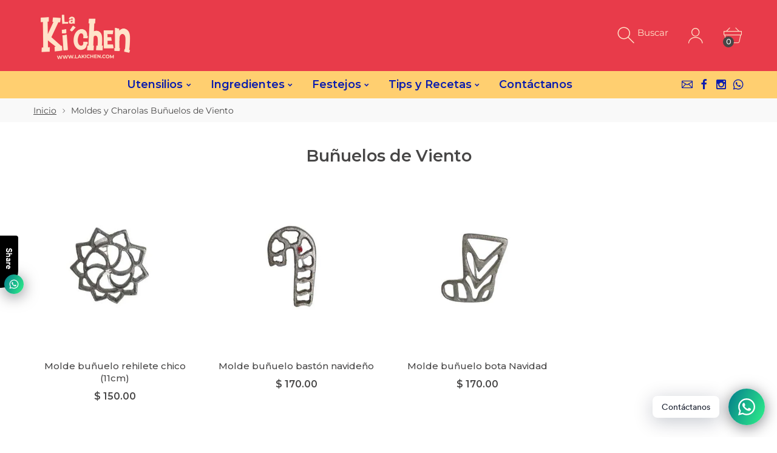

--- FILE ---
content_type: text/html; charset=utf-8
request_url: https://www.lakichen.com/collections/bunuelos
body_size: 27723
content:
<!doctype html>
<html class="no-js" lang="es">
<!-- Hotjar Tracking Code for https://www.lakichen.com -->
<script>
    (function(h,o,t,j,a,r){
        h.hj=h.hj||function(){(h.hj.q=h.hj.q||[]).push(arguments)};
        h._hjSettings={hjid:3547290,hjsv:6};
        a=o.getElementsByTagName('head')[0];
        r=o.createElement('script');r.async=1;
        r.src=t+h._hjSettings.hjid+j+h._hjSettings.hjsv;
        a.appendChild(r);
    })(window,document,'https://static.hotjar.com/c/hotjar-','.js?sv=');
</script>
  <head>
  <!-- Global site tag (gtag.js) - Google Analytics -->
<script async src="https://www.googletagmanager.com/gtag/js?id=G-L90KKXF1RF"></script>
<script>
  window.dataLayer = window.dataLayer || [];
  function gtag(){dataLayer.push(arguments);}
  gtag('js', new Date());

  gtag('config', 'G-L90KKXF1RF');
</script>
     <!--Version 2.0    RELEASE-->
<meta charset="utf-8">
<meta http-equiv="X-UA-Compatible" content="IE=edge,chrome=1">
<meta name="viewport" content="width=device-width,initial-scale=1,minimum-scale=1">
<meta name="theme-color" content="#557b97">
<link rel="canonical" href="https://www.lakichen.com/collections/bunuelos"><link rel="shortcut icon" href="//www.lakichen.com/cdn/shop/files/faviconLAKICHEN_5cea4560-9c13-470f-984d-93701e4805a1_32x32.png?v=1613768754" type="image/png"><title>Moldes y Charolas Buñuelos de Viento&ndash; La Ki’chen</title><!-- /snippets/social-meta-tags.liquid -->




<meta property="og:site_name" content="La Ki’chen">
<meta property="og:url" content="https://www.lakichen.com/collections/bunuelos">
<meta property="og:title" content="Moldes y Charolas Buñuelos de Viento">
<meta property="og:type" content="product.group">
<meta property="og:description" content="Compra en línea artículos e ingredientes para tu repostería. Tenemos desde moldes para pasteles, tartas, y cupcakes. Así como artículos como capacillos y bases, o inclusive ingredientes como chocolate, cobertura de chocolate, azúcares, sprinkles, colorantes, así como. También contamos con utensilios de decoración.
">

<meta property="og:image" content="http://www.lakichen.com/cdn/shop/collections/Bunuelos_1200x1200.jpg?v=1668390736">
<meta property="og:image:secure_url" content="https://www.lakichen.com/cdn/shop/collections/Bunuelos_1200x1200.jpg?v=1668390736">


  <meta name="twitter:site" content="@@lakichen1">

<meta name="twitter:card" content="summary_large_image">
<meta name="twitter:title" content="Moldes y Charolas Buñuelos de Viento">
<meta name="twitter:description" content="Compra en línea artículos e ingredientes para tu repostería. Tenemos desde moldes para pasteles, tartas, y cupcakes. Así como artículos como capacillos y bases, o inclusive ingredientes como chocolate, cobertura de chocolate, azúcares, sprinkles, colorantes, así como. También contamos con utensilios de decoración.
">


<link rel="preconnect" href="//fonts.shopifycdn.com">
<link rel="preconnect" href="//fonts.googleapis.com" crossorigin>
<link rel="dns-prefetch" href="//fonts.googleapis.com">
<link rel="dns-prefetch" href="//productreviews.shopifycdn.com">
<link rel="dns-prefetch" href="//cdn.shopify.com">

<link rel="preload" href="//www.lakichen.com/cdn/shop/t/4/assets/vendor.min.css?v=137976765657310889901599238411" as="style">






<link href="https://fonts.googleapis.com/css2?family=Montserrat:ital,wght@0,300;0,400;0,500;0,600;0,700;0,800;0,900;1,400;1,500;1,600;1,700;1,800;1,900&display=swap" rel="stylesheet">





    <style>
        body:not(.is-shopifyfont-loaded) .hdr-wrap {
            opacity: 0;
            transition: opacity 1s;
        }
    </style>
    
    
    
		
			<link rel="preload" href="//www.lakichen.com/cdn/fonts/montserrat/montserrat_n1.7bec1bf4c4d0f77c37dc95cf9616413eceba9082.woff" as="font">
		
			<link rel="preload" href="//www.lakichen.com/cdn/fonts/montserrat/montserrat_i1.27282f568267f77d06827c3bb45844a9294ff8e0.woff" as="font">
		
			<link rel="preload" href="//www.lakichen.com/cdn/fonts/montserrat/montserrat_n2.e4b01871223c147c2b91e7b86462152be4d7b524.woff" as="font">
		
			<link rel="preload" href="//www.lakichen.com/cdn/fonts/montserrat/montserrat_i2.45104f5e6fca2e96f092a38f7a4b9da22e34dbbb.woff" as="font">
		
			<link rel="preload" href="//www.lakichen.com/cdn/fonts/montserrat/montserrat_n3.64ed56f012a53c08a49d49bd7e0c8d2f46119150.woff" as="font">
		
			<link rel="preload" href="//www.lakichen.com/cdn/fonts/montserrat/montserrat_i3.68df04ba4494b4612ed6f9bf46b6c06246fa2fa4.woff" as="font">
		
			<link rel="preload" href="//www.lakichen.com/cdn/fonts/montserrat/montserrat_n4.a6c632ca7b62da89c3594789ba828388aac693fe.woff" as="font">
		
			<link rel="preload" href="//www.lakichen.com/cdn/fonts/montserrat/montserrat_i4.072b5869c5e0ed5b9d2021e4c2af132e16681ad2.woff" as="font">
		
			<link rel="preload" href="//www.lakichen.com/cdn/fonts/montserrat/montserrat_n5.adf9b4bd8b0e4f55a0b203cdd84512667e0d5e4d.woff" as="font">
		
			<link rel="preload" href="//www.lakichen.com/cdn/fonts/montserrat/montserrat_i5.76d414ea3d56bb79ef992a9c62dce2e9063bc062.woff" as="font">
		
			<link rel="preload" href="//www.lakichen.com/cdn/fonts/montserrat/montserrat_n6.652f051080eb14192330daceed8cd53dfdc5ead9.woff" as="font">
		
			<link rel="preload" href="//www.lakichen.com/cdn/fonts/montserrat/montserrat_i6.41470518d8e9d7f1bcdd29a447c2397e5393943f.woff" as="font">
		
			<link rel="preload" href="//www.lakichen.com/cdn/fonts/montserrat/montserrat_n7.5d9fa6e2cae713c8fb539a9876489d86207fe957.woff" as="font">
		
			<link rel="preload" href="//www.lakichen.com/cdn/fonts/montserrat/montserrat_i7.f6ec9f2a0681acc6f8152c40921d2a4d2e1a2c78.woff" as="font">
		
			<link rel="preload" href="//www.lakichen.com/cdn/fonts/montserrat/montserrat_n8.9201aba6104751e1b3e48577a5a739fc14862200.woff" as="font">
		
			<link rel="preload" href="//www.lakichen.com/cdn/fonts/montserrat/montserrat_i8.1037a8c7c9042232c15d221799b18df65709cdd0.woff" as="font">
		
			<link rel="preload" href="//www.lakichen.com/cdn/fonts/montserrat/montserrat_n9.0cc5aaeff26ef35c23b69a061997d78c9697a382.woff" as="font">
		
			<link rel="preload" href="//www.lakichen.com/cdn/fonts/montserrat/montserrat_i9.b18527943b7f5bc1488b82e39deb595a73d3e645.woff" as="font">
		
		<script>
			function loadShopifyFontsMenu() {
				var shopifyFont = new FontFace('Montserrat', 'url(//www.lakichen.com/cdn/fonts/montserrat/montserrat_n4.a6c632ca7b62da89c3594789ba828388aac693fe.woff)');
				shopifyFont.load().then(function (loaded_face) {
					document.fonts.add(loaded_face);
					setTimeout(function () {
						document.body.classList.add('is-shopifyfont-loaded');
					}, 1000);
				})
			}
			document.addEventListener("DOMContentLoaded", loadShopifyFontsMenu);
		</script>
	


<style>
    :root {
    --settings_gallery_width: unset;
}

body:not(.is-icons-loaded):not(.documentLoad) .wishlist-qty,
body:not(.is-icons-loaded):not(.documentLoad) .minicart-qty,
body:not(.is-icons-loaded):not(.documentLoad) .minicart-total,
body:not(.is-icons-loaded):not(.documentLoad) .mmenu > li > a:not(:only-child):after,
body:not(.is-icons-loaded):not(.documentLoad) [class^="icon-"],
body:not(.is-icons-loaded):not(.documentLoad) [class*=" icon-"],
body:not(.is-icons-loaded):not(.documentLoad) .select-wrapper:before {
    opacity: 0;
}

@media (min-width: 992px) {
    .col-lg-custom {
        max-width: var(--settings_gallery_width) !important;
        flex: 0 0 var(--settings_gallery_width) !important;
    }

    .col-lg-custom-rigth {
        max-width: calc(100% - var(--settings_gallery_width)) !important;
        flex: 0 0 calc(100% - var(--settings_gallery_width)) !important;
    }
}

.hdr-wrap .container, .page-footer .container,
.footer-sticky .container,
.holder:not(.fullwidth) .container:not(.coming-soon-block) {
    max-width: 1200px !important;
}

.holder-subscribe-full.holder-subscribe--compact > .container {
    max-width: 1170px !important;
}

.fancybox-thumbs__list a {
    width: 75px;
    height: 88.5px !important;
    max-height: none !important;
    background-size: auto 100%;
    background: transparent;
}


</style>

<link href="//www.lakichen.com/cdn/shop/t/4/assets/vendor.min.css?v=137976765657310889901599238411" rel="stylesheet">


<link rel="preload" href="//www.lakichen.com/cdn/shop/t/4/assets/bootstrap.min.css?v=39699750872579361291599238393" as="style">
<link rel="preload" href="//www.lakichen.com/cdn/shop/t/4/assets/style.css?v=1221261062798847151624376007" as="style">
<link href="//www.lakichen.com/cdn/shop/t/4/assets/bootstrap.min.css?v=39699750872579361291599238393" rel="stylesheet">
<link href="//www.lakichen.com/cdn/shop/t/4/assets/style.css?v=1221261062798847151624376007" rel="stylesheet" type="text/css" media="all" />
<noscript id="deferred-styles">
    <link href="//www.lakichen.com/cdn/shop/t/4/assets/icons.css?v=94764114832539789341599238398" rel="stylesheet" type="text/css" media="all" />
</noscript >

<link href="//www.lakichen.com/cdn/shop/t/4/assets/custom.css?v=111603181540343972631599238394" rel="stylesheet" type="text/css" media="all" />

<script>
	function loadIconFonts() {
		var iconfont = new FontFace('icon-foxic', 'url(//www.lakichen.com/cdn/shop/t/4/assets/icon-foxic.woff?v=55526860989429063001599238398)');
		iconfont.load().then(function(loaded_face) {
			document.fonts.add(loaded_face);
			setTimeout(function () {
				document.body.classList.add('is-icons-loaded');
			}, 1000);
		})
	}
	document.addEventListener("DOMContentLoaded", loadIconFonts);
	setTimeout(function () {
		document.body.classList.add('is-icons-loaded');
	}, 3000);
	var loadDeferredStyles = function() {
		if($('#deferred-styles').length){
			var addStylesNode = document.getElementById("deferred-styles");
			var replacement = document.createElement("div");
			replacement.innerHTML = addStylesNode.textContent;
			document.body.appendChild(replacement)
			addStylesNode.parentElement.removeChild(addStylesNode);
		}
	};
	var raf = window.requestAnimationFrame || window.mozRequestAnimationFrame ||
		window.webkitRequestAnimationFrame || window.msRequestAnimationFrame;
	if (raf) raf(function() { window.setTimeout(loadDeferredStyles, 0); });
	else window.addEventListener('load', loadDeferredStyles);
	window.js_helper = {};
	js_helper = {
		strings: {
			addToCart: "Agregar al carrito",
			soldOut: "Agotado",
			in_stock: "En stock",
			unavailable: "No disponible",
			regularPrice: "Precio habitual",
			salePrice: "Precio de oferta",
			sale: "Oferta",
			adding: "Agregando ..",
			added: "En el carrito",
			error: "Algunos artículos no estuvieron disponibles",
			remove: "Quitar",
			quantity: "Cantidad",
			ufortunately_left: "Lamentablemente, se fue",
			left_in_stock_2: "en stock",
			send_inform: "Estoy esperando este artículo",
			view_full_info: "Ver información completa",
			quick_view: "VISTA RÁPIDA",
			remove_from_wishlist: "Eliminar de la lista de deseos",
		},
		moneyFormat: "$ {{amount}}",
		moneyFormatWithCurrency: "$ {{amount}} MXN",
		cart : {"note":null,"attributes":{},"original_total_price":0,"total_price":0,"total_discount":0,"total_weight":0.0,"item_count":0,"items":[],"requires_shipping":false,"currency":"MXN","items_subtotal_price":0,"cart_level_discount_applications":[],"checkout_charge_amount":0},
		date:{
			monday:                  "lunes",
			tuesday:                 "martes",
			wednesday:               "miércoles",
			thursday:                "jueves",
			friday:                  "viernes",
			saturday:                "sábado",
			sunday:                  "domingo",
			mon:                     "lun",
			tue:                     "mar",
			wed:                     "mié",
			thu:                     "jue",
			fri:                     "vie",
			sat:                     "sáb",
			sun:                     "dom",
			january:                 "enero",
			february:                "febrero",
			march:                   "marzo",
			april:                   "abril",
			may:                     "May",
			june:                    "junio",
			july:                    "julio",
			august:                  "agosto",
			september:               "septiembre",
			october:                 "octubre",
			november:                "noviembre",
			december:                "diciembre",
			jan:                     "ene",
			feb:                     "feb",
			mar:                     "Mar",
			apr:                     "abr",
			may:                     "May",
			jun:                     "Jun",
			jul:                     "Jul",
			aug:                     "ago",
			sep:                     "Sep",
			oct:                     "Oct",
			nov:                     "Nov",
			dec:                     "dic"
		}
	}
	document.documentElement.className = document.documentElement.className.replace('no-js', 'js');
</script>
<link href="//www.lakichen.com/cdn/shop/t/4/assets/jquery.min.js?v=122536158297655735791599238403" rel="preload" as="script">
<link href="//www.lakichen.com/cdn/shop/t/4/assets/lazysizes.js?v=9828648637280224331599238404" rel="preload" as="script">
<script src="//www.lakichen.com/cdn/shop/t/4/assets/jquery.min.js?v=122536158297655735791599238403"></script>
<script src="//www.lakichen.com/cdn/shop/t/4/assets/lazysizes.js?v=9828648637280224331599238404" async="async"></script>
     <script>window.performance && window.performance.mark && window.performance.mark('shopify.content_for_header.start');</script><meta name="google-site-verification" content="A_XIbkRH_Vbh8zMl-MfHAIekH7HgHG9LH_eICiLwbDI">
<meta id="shopify-digital-wallet" name="shopify-digital-wallet" content="/46329692317/digital_wallets/dialog">
<meta name="shopify-checkout-api-token" content="5dfea11c99ab59a100e5f55786808aab">
<meta id="in-context-paypal-metadata" data-shop-id="46329692317" data-venmo-supported="false" data-environment="production" data-locale="es_ES" data-paypal-v4="true" data-currency="MXN">
<link rel="alternate" type="application/atom+xml" title="Feed" href="/collections/bunuelos.atom" />
<link rel="alternate" type="application/json+oembed" href="https://www.lakichen.com/collections/bunuelos.oembed">
<script async="async" src="/checkouts/internal/preloads.js?locale=es-MX"></script>
<script id="shopify-features" type="application/json">{"accessToken":"5dfea11c99ab59a100e5f55786808aab","betas":["rich-media-storefront-analytics"],"domain":"www.lakichen.com","predictiveSearch":true,"shopId":46329692317,"locale":"es"}</script>
<script>var Shopify = Shopify || {};
Shopify.shop = "la-ki-chen.myshopify.com";
Shopify.locale = "es";
Shopify.currency = {"active":"MXN","rate":"1.0"};
Shopify.country = "MX";
Shopify.theme = {"name":"Propuesta 3","id":110553694365,"schema_name":"Foxic","schema_version":"2.0","theme_store_id":null,"role":"main"};
Shopify.theme.handle = "null";
Shopify.theme.style = {"id":null,"handle":null};
Shopify.cdnHost = "www.lakichen.com/cdn";
Shopify.routes = Shopify.routes || {};
Shopify.routes.root = "/";</script>
<script type="module">!function(o){(o.Shopify=o.Shopify||{}).modules=!0}(window);</script>
<script>!function(o){function n(){var o=[];function n(){o.push(Array.prototype.slice.apply(arguments))}return n.q=o,n}var t=o.Shopify=o.Shopify||{};t.loadFeatures=n(),t.autoloadFeatures=n()}(window);</script>
<script id="shop-js-analytics" type="application/json">{"pageType":"collection"}</script>
<script defer="defer" async type="module" src="//www.lakichen.com/cdn/shopifycloud/shop-js/modules/v2/client.init-shop-cart-sync_BFpxDrjM.es.esm.js"></script>
<script defer="defer" async type="module" src="//www.lakichen.com/cdn/shopifycloud/shop-js/modules/v2/chunk.common_CnP21gUX.esm.js"></script>
<script defer="defer" async type="module" src="//www.lakichen.com/cdn/shopifycloud/shop-js/modules/v2/chunk.modal_D61HrJrg.esm.js"></script>
<script type="module">
  await import("//www.lakichen.com/cdn/shopifycloud/shop-js/modules/v2/client.init-shop-cart-sync_BFpxDrjM.es.esm.js");
await import("//www.lakichen.com/cdn/shopifycloud/shop-js/modules/v2/chunk.common_CnP21gUX.esm.js");
await import("//www.lakichen.com/cdn/shopifycloud/shop-js/modules/v2/chunk.modal_D61HrJrg.esm.js");

  window.Shopify.SignInWithShop?.initShopCartSync?.({"fedCMEnabled":true,"windoidEnabled":true});

</script>
<script>(function() {
  var isLoaded = false;
  function asyncLoad() {
    if (isLoaded) return;
    isLoaded = true;
    var urls = ["https:\/\/cdn.shopify.com\/s\/files\/1\/0184\/4255\/1360\/files\/whatsapp.v2.min.js?v=1603433644\u0026shop=la-ki-chen.myshopify.com","https:\/\/www.lakichen.com\/apps\/giraffly-trust\/trust-worker-09390bf82a3c0667dfb62ce9113f0a6772f0b9a0.js?v=20201106085325\u0026shop=la-ki-chen.myshopify.com"];
    for (var i = 0; i < urls.length; i++) {
      var s = document.createElement('script');
      s.type = 'text/javascript';
      s.async = true;
      s.src = urls[i];
      var x = document.getElementsByTagName('script')[0];
      x.parentNode.insertBefore(s, x);
    }
  };
  if(window.attachEvent) {
    window.attachEvent('onload', asyncLoad);
  } else {
    window.addEventListener('load', asyncLoad, false);
  }
})();</script>
<script id="__st">var __st={"a":46329692317,"offset":-21600,"reqid":"6263552d-a332-45be-81d0-480ee523b32c-1770094260","pageurl":"www.lakichen.com\/collections\/bunuelos","u":"3320c0427029","p":"collection","rtyp":"collection","rid":284581724317};</script>
<script>window.ShopifyPaypalV4VisibilityTracking = true;</script>
<script id="captcha-bootstrap">!function(){'use strict';const t='contact',e='account',n='new_comment',o=[[t,t],['blogs',n],['comments',n],[t,'customer']],c=[[e,'customer_login'],[e,'guest_login'],[e,'recover_customer_password'],[e,'create_customer']],r=t=>t.map((([t,e])=>`form[action*='/${t}']:not([data-nocaptcha='true']) input[name='form_type'][value='${e}']`)).join(','),a=t=>()=>t?[...document.querySelectorAll(t)].map((t=>t.form)):[];function s(){const t=[...o],e=r(t);return a(e)}const i='password',u='form_key',d=['recaptcha-v3-token','g-recaptcha-response','h-captcha-response',i],f=()=>{try{return window.sessionStorage}catch{return}},m='__shopify_v',_=t=>t.elements[u];function p(t,e,n=!1){try{const o=window.sessionStorage,c=JSON.parse(o.getItem(e)),{data:r}=function(t){const{data:e,action:n}=t;return t[m]||n?{data:e,action:n}:{data:t,action:n}}(c);for(const[e,n]of Object.entries(r))t.elements[e]&&(t.elements[e].value=n);n&&o.removeItem(e)}catch(o){console.error('form repopulation failed',{error:o})}}const l='form_type',E='cptcha';function T(t){t.dataset[E]=!0}const w=window,h=w.document,L='Shopify',v='ce_forms',y='captcha';let A=!1;((t,e)=>{const n=(g='f06e6c50-85a8-45c8-87d0-21a2b65856fe',I='https://cdn.shopify.com/shopifycloud/storefront-forms-hcaptcha/ce_storefront_forms_captcha_hcaptcha.v1.5.2.iife.js',D={infoText:'Protegido por hCaptcha',privacyText:'Privacidad',termsText:'Términos'},(t,e,n)=>{const o=w[L][v],c=o.bindForm;if(c)return c(t,g,e,D).then(n);var r;o.q.push([[t,g,e,D],n]),r=I,A||(h.body.append(Object.assign(h.createElement('script'),{id:'captcha-provider',async:!0,src:r})),A=!0)});var g,I,D;w[L]=w[L]||{},w[L][v]=w[L][v]||{},w[L][v].q=[],w[L][y]=w[L][y]||{},w[L][y].protect=function(t,e){n(t,void 0,e),T(t)},Object.freeze(w[L][y]),function(t,e,n,w,h,L){const[v,y,A,g]=function(t,e,n){const i=e?o:[],u=t?c:[],d=[...i,...u],f=r(d),m=r(i),_=r(d.filter((([t,e])=>n.includes(e))));return[a(f),a(m),a(_),s()]}(w,h,L),I=t=>{const e=t.target;return e instanceof HTMLFormElement?e:e&&e.form},D=t=>v().includes(t);t.addEventListener('submit',(t=>{const e=I(t);if(!e)return;const n=D(e)&&!e.dataset.hcaptchaBound&&!e.dataset.recaptchaBound,o=_(e),c=g().includes(e)&&(!o||!o.value);(n||c)&&t.preventDefault(),c&&!n&&(function(t){try{if(!f())return;!function(t){const e=f();if(!e)return;const n=_(t);if(!n)return;const o=n.value;o&&e.removeItem(o)}(t);const e=Array.from(Array(32),(()=>Math.random().toString(36)[2])).join('');!function(t,e){_(t)||t.append(Object.assign(document.createElement('input'),{type:'hidden',name:u})),t.elements[u].value=e}(t,e),function(t,e){const n=f();if(!n)return;const o=[...t.querySelectorAll(`input[type='${i}']`)].map((({name:t})=>t)),c=[...d,...o],r={};for(const[a,s]of new FormData(t).entries())c.includes(a)||(r[a]=s);n.setItem(e,JSON.stringify({[m]:1,action:t.action,data:r}))}(t,e)}catch(e){console.error('failed to persist form',e)}}(e),e.submit())}));const S=(t,e)=>{t&&!t.dataset[E]&&(n(t,e.some((e=>e===t))),T(t))};for(const o of['focusin','change'])t.addEventListener(o,(t=>{const e=I(t);D(e)&&S(e,y())}));const B=e.get('form_key'),M=e.get(l),P=B&&M;t.addEventListener('DOMContentLoaded',(()=>{const t=y();if(P)for(const e of t)e.elements[l].value===M&&p(e,B);[...new Set([...A(),...v().filter((t=>'true'===t.dataset.shopifyCaptcha))])].forEach((e=>S(e,t)))}))}(h,new URLSearchParams(w.location.search),n,t,e,['guest_login'])})(!0,!0)}();</script>
<script integrity="sha256-4kQ18oKyAcykRKYeNunJcIwy7WH5gtpwJnB7kiuLZ1E=" data-source-attribution="shopify.loadfeatures" defer="defer" src="//www.lakichen.com/cdn/shopifycloud/storefront/assets/storefront/load_feature-a0a9edcb.js" crossorigin="anonymous"></script>
<script data-source-attribution="shopify.dynamic_checkout.dynamic.init">var Shopify=Shopify||{};Shopify.PaymentButton=Shopify.PaymentButton||{isStorefrontPortableWallets:!0,init:function(){window.Shopify.PaymentButton.init=function(){};var t=document.createElement("script");t.src="https://www.lakichen.com/cdn/shopifycloud/portable-wallets/latest/portable-wallets.es.js",t.type="module",document.head.appendChild(t)}};
</script>
<script data-source-attribution="shopify.dynamic_checkout.buyer_consent">
  function portableWalletsHideBuyerConsent(e){var t=document.getElementById("shopify-buyer-consent"),n=document.getElementById("shopify-subscription-policy-button");t&&n&&(t.classList.add("hidden"),t.setAttribute("aria-hidden","true"),n.removeEventListener("click",e))}function portableWalletsShowBuyerConsent(e){var t=document.getElementById("shopify-buyer-consent"),n=document.getElementById("shopify-subscription-policy-button");t&&n&&(t.classList.remove("hidden"),t.removeAttribute("aria-hidden"),n.addEventListener("click",e))}window.Shopify?.PaymentButton&&(window.Shopify.PaymentButton.hideBuyerConsent=portableWalletsHideBuyerConsent,window.Shopify.PaymentButton.showBuyerConsent=portableWalletsShowBuyerConsent);
</script>
<script data-source-attribution="shopify.dynamic_checkout.cart.bootstrap">document.addEventListener("DOMContentLoaded",(function(){function t(){return document.querySelector("shopify-accelerated-checkout-cart, shopify-accelerated-checkout")}if(t())Shopify.PaymentButton.init();else{new MutationObserver((function(e,n){t()&&(Shopify.PaymentButton.init(),n.disconnect())})).observe(document.body,{childList:!0,subtree:!0})}}));
</script>
<link id="shopify-accelerated-checkout-styles" rel="stylesheet" media="screen" href="https://www.lakichen.com/cdn/shopifycloud/portable-wallets/latest/accelerated-checkout-backwards-compat.css" crossorigin="anonymous">
<style id="shopify-accelerated-checkout-cart">
        #shopify-buyer-consent {
  margin-top: 1em;
  display: inline-block;
  width: 100%;
}

#shopify-buyer-consent.hidden {
  display: none;
}

#shopify-subscription-policy-button {
  background: none;
  border: none;
  padding: 0;
  text-decoration: underline;
  font-size: inherit;
  cursor: pointer;
}

#shopify-subscription-policy-button::before {
  box-shadow: none;
}

      </style>

<script>window.performance && window.performance.mark && window.performance.mark('shopify.content_for_header.end');</script>

<script>
    
    
    
    
    
    var gsf_conversion_data = {page_type : 'category', event : 'view_item_list', data : {product_data : [{variant_id : 41333063647389, product_id : 7141676482717, name : "Molde buñuelo rehilete chico (11cm)", price : "150.00", currency : "MXN", sku : "", brand : "Algria", variant : "Default Title", category : "Buñuelo", quantity : "2" }, {variant_id : 41333175124125, product_id : 7141712068765, name : "Molde buñuelo bastón navideño", price : "170.00", currency : "MXN", sku : "", brand : "Alegría", variant : "Default Title", category : "Buñuelo", quantity : "1" }, {variant_id : 41333104410781, product_id : 7141693784221, name : "Molde buñuelo bota Navidad", price : "170.00", currency : "MXN", sku : "", brand : "Alegría", variant : "Default Title", category : "Buñuelo", quantity : "4" }], total_price :"490.00", shop_currency : "MXN", collection_id : "284581724317", collection_name : "Moldes y Charolas Buñuelos de Viento" }};
    
</script>
<link href="https://monorail-edge.shopifysvc.com" rel="dns-prefetch">
<script>(function(){if ("sendBeacon" in navigator && "performance" in window) {try {var session_token_from_headers = performance.getEntriesByType('navigation')[0].serverTiming.find(x => x.name == '_s').description;} catch {var session_token_from_headers = undefined;}var session_cookie_matches = document.cookie.match(/_shopify_s=([^;]*)/);var session_token_from_cookie = session_cookie_matches && session_cookie_matches.length === 2 ? session_cookie_matches[1] : "";var session_token = session_token_from_headers || session_token_from_cookie || "";function handle_abandonment_event(e) {var entries = performance.getEntries().filter(function(entry) {return /monorail-edge.shopifysvc.com/.test(entry.name);});if (!window.abandonment_tracked && entries.length === 0) {window.abandonment_tracked = true;var currentMs = Date.now();var navigation_start = performance.timing.navigationStart;var payload = {shop_id: 46329692317,url: window.location.href,navigation_start,duration: currentMs - navigation_start,session_token,page_type: "collection"};window.navigator.sendBeacon("https://monorail-edge.shopifysvc.com/v1/produce", JSON.stringify({schema_id: "online_store_buyer_site_abandonment/1.1",payload: payload,metadata: {event_created_at_ms: currentMs,event_sent_at_ms: currentMs}}));}}window.addEventListener('pagehide', handle_abandonment_event);}}());</script>
<script id="web-pixels-manager-setup">(function e(e,d,r,n,o){if(void 0===o&&(o={}),!Boolean(null===(a=null===(i=window.Shopify)||void 0===i?void 0:i.analytics)||void 0===a?void 0:a.replayQueue)){var i,a;window.Shopify=window.Shopify||{};var t=window.Shopify;t.analytics=t.analytics||{};var s=t.analytics;s.replayQueue=[],s.publish=function(e,d,r){return s.replayQueue.push([e,d,r]),!0};try{self.performance.mark("wpm:start")}catch(e){}var l=function(){var e={modern:/Edge?\/(1{2}[4-9]|1[2-9]\d|[2-9]\d{2}|\d{4,})\.\d+(\.\d+|)|Firefox\/(1{2}[4-9]|1[2-9]\d|[2-9]\d{2}|\d{4,})\.\d+(\.\d+|)|Chrom(ium|e)\/(9{2}|\d{3,})\.\d+(\.\d+|)|(Maci|X1{2}).+ Version\/(15\.\d+|(1[6-9]|[2-9]\d|\d{3,})\.\d+)([,.]\d+|)( \(\w+\)|)( Mobile\/\w+|) Safari\/|Chrome.+OPR\/(9{2}|\d{3,})\.\d+\.\d+|(CPU[ +]OS|iPhone[ +]OS|CPU[ +]iPhone|CPU IPhone OS|CPU iPad OS)[ +]+(15[._]\d+|(1[6-9]|[2-9]\d|\d{3,})[._]\d+)([._]\d+|)|Android:?[ /-](13[3-9]|1[4-9]\d|[2-9]\d{2}|\d{4,})(\.\d+|)(\.\d+|)|Android.+Firefox\/(13[5-9]|1[4-9]\d|[2-9]\d{2}|\d{4,})\.\d+(\.\d+|)|Android.+Chrom(ium|e)\/(13[3-9]|1[4-9]\d|[2-9]\d{2}|\d{4,})\.\d+(\.\d+|)|SamsungBrowser\/([2-9]\d|\d{3,})\.\d+/,legacy:/Edge?\/(1[6-9]|[2-9]\d|\d{3,})\.\d+(\.\d+|)|Firefox\/(5[4-9]|[6-9]\d|\d{3,})\.\d+(\.\d+|)|Chrom(ium|e)\/(5[1-9]|[6-9]\d|\d{3,})\.\d+(\.\d+|)([\d.]+$|.*Safari\/(?![\d.]+ Edge\/[\d.]+$))|(Maci|X1{2}).+ Version\/(10\.\d+|(1[1-9]|[2-9]\d|\d{3,})\.\d+)([,.]\d+|)( \(\w+\)|)( Mobile\/\w+|) Safari\/|Chrome.+OPR\/(3[89]|[4-9]\d|\d{3,})\.\d+\.\d+|(CPU[ +]OS|iPhone[ +]OS|CPU[ +]iPhone|CPU IPhone OS|CPU iPad OS)[ +]+(10[._]\d+|(1[1-9]|[2-9]\d|\d{3,})[._]\d+)([._]\d+|)|Android:?[ /-](13[3-9]|1[4-9]\d|[2-9]\d{2}|\d{4,})(\.\d+|)(\.\d+|)|Mobile Safari.+OPR\/([89]\d|\d{3,})\.\d+\.\d+|Android.+Firefox\/(13[5-9]|1[4-9]\d|[2-9]\d{2}|\d{4,})\.\d+(\.\d+|)|Android.+Chrom(ium|e)\/(13[3-9]|1[4-9]\d|[2-9]\d{2}|\d{4,})\.\d+(\.\d+|)|Android.+(UC? ?Browser|UCWEB|U3)[ /]?(15\.([5-9]|\d{2,})|(1[6-9]|[2-9]\d|\d{3,})\.\d+)\.\d+|SamsungBrowser\/(5\.\d+|([6-9]|\d{2,})\.\d+)|Android.+MQ{2}Browser\/(14(\.(9|\d{2,})|)|(1[5-9]|[2-9]\d|\d{3,})(\.\d+|))(\.\d+|)|K[Aa][Ii]OS\/(3\.\d+|([4-9]|\d{2,})\.\d+)(\.\d+|)/},d=e.modern,r=e.legacy,n=navigator.userAgent;return n.match(d)?"modern":n.match(r)?"legacy":"unknown"}(),u="modern"===l?"modern":"legacy",c=(null!=n?n:{modern:"",legacy:""})[u],f=function(e){return[e.baseUrl,"/wpm","/b",e.hashVersion,"modern"===e.buildTarget?"m":"l",".js"].join("")}({baseUrl:d,hashVersion:r,buildTarget:u}),m=function(e){var d=e.version,r=e.bundleTarget,n=e.surface,o=e.pageUrl,i=e.monorailEndpoint;return{emit:function(e){var a=e.status,t=e.errorMsg,s=(new Date).getTime(),l=JSON.stringify({metadata:{event_sent_at_ms:s},events:[{schema_id:"web_pixels_manager_load/3.1",payload:{version:d,bundle_target:r,page_url:o,status:a,surface:n,error_msg:t},metadata:{event_created_at_ms:s}}]});if(!i)return console&&console.warn&&console.warn("[Web Pixels Manager] No Monorail endpoint provided, skipping logging."),!1;try{return self.navigator.sendBeacon.bind(self.navigator)(i,l)}catch(e){}var u=new XMLHttpRequest;try{return u.open("POST",i,!0),u.setRequestHeader("Content-Type","text/plain"),u.send(l),!0}catch(e){return console&&console.warn&&console.warn("[Web Pixels Manager] Got an unhandled error while logging to Monorail."),!1}}}}({version:r,bundleTarget:l,surface:e.surface,pageUrl:self.location.href,monorailEndpoint:e.monorailEndpoint});try{o.browserTarget=l,function(e){var d=e.src,r=e.async,n=void 0===r||r,o=e.onload,i=e.onerror,a=e.sri,t=e.scriptDataAttributes,s=void 0===t?{}:t,l=document.createElement("script"),u=document.querySelector("head"),c=document.querySelector("body");if(l.async=n,l.src=d,a&&(l.integrity=a,l.crossOrigin="anonymous"),s)for(var f in s)if(Object.prototype.hasOwnProperty.call(s,f))try{l.dataset[f]=s[f]}catch(e){}if(o&&l.addEventListener("load",o),i&&l.addEventListener("error",i),u)u.appendChild(l);else{if(!c)throw new Error("Did not find a head or body element to append the script");c.appendChild(l)}}({src:f,async:!0,onload:function(){if(!function(){var e,d;return Boolean(null===(d=null===(e=window.Shopify)||void 0===e?void 0:e.analytics)||void 0===d?void 0:d.initialized)}()){var d=window.webPixelsManager.init(e)||void 0;if(d){var r=window.Shopify.analytics;r.replayQueue.forEach((function(e){var r=e[0],n=e[1],o=e[2];d.publishCustomEvent(r,n,o)})),r.replayQueue=[],r.publish=d.publishCustomEvent,r.visitor=d.visitor,r.initialized=!0}}},onerror:function(){return m.emit({status:"failed",errorMsg:"".concat(f," has failed to load")})},sri:function(e){var d=/^sha384-[A-Za-z0-9+/=]+$/;return"string"==typeof e&&d.test(e)}(c)?c:"",scriptDataAttributes:o}),m.emit({status:"loading"})}catch(e){m.emit({status:"failed",errorMsg:(null==e?void 0:e.message)||"Unknown error"})}}})({shopId: 46329692317,storefrontBaseUrl: "https://www.lakichen.com",extensionsBaseUrl: "https://extensions.shopifycdn.com/cdn/shopifycloud/web-pixels-manager",monorailEndpoint: "https://monorail-edge.shopifysvc.com/unstable/produce_batch",surface: "storefront-renderer",enabledBetaFlags: ["2dca8a86"],webPixelsConfigList: [{"id":"1420558493","configuration":"{\"account_ID\":\"479191\",\"google_analytics_tracking_tag\":\"1\",\"measurement_id\":\"2\",\"api_secret\":\"3\",\"shop_settings\":\"{\\\"custom_pixel_script\\\":\\\"https:\\\\\\\/\\\\\\\/storage.googleapis.com\\\\\\\/gsf-scripts\\\\\\\/custom-pixels\\\\\\\/la-ki-chen.js\\\"}\"}","eventPayloadVersion":"v1","runtimeContext":"LAX","scriptVersion":"c6b888297782ed4a1cba19cda43d6625","type":"APP","apiClientId":1558137,"privacyPurposes":[],"dataSharingAdjustments":{"protectedCustomerApprovalScopes":["read_customer_address","read_customer_email","read_customer_name","read_customer_personal_data","read_customer_phone"]}},{"id":"1159200925","configuration":"{\"webPixelName\":\"Judge.me\"}","eventPayloadVersion":"v1","runtimeContext":"STRICT","scriptVersion":"34ad157958823915625854214640f0bf","type":"APP","apiClientId":683015,"privacyPurposes":["ANALYTICS"],"dataSharingAdjustments":{"protectedCustomerApprovalScopes":["read_customer_email","read_customer_name","read_customer_personal_data","read_customer_phone"]}},{"id":"536084637","configuration":"{\"config\":\"{\\\"pixel_id\\\":\\\"G-L90KKXF1RF\\\",\\\"target_country\\\":\\\"MX\\\",\\\"gtag_events\\\":[{\\\"type\\\":\\\"begin_checkout\\\",\\\"action_label\\\":\\\"G-L90KKXF1RF\\\"},{\\\"type\\\":\\\"search\\\",\\\"action_label\\\":\\\"G-L90KKXF1RF\\\"},{\\\"type\\\":\\\"view_item\\\",\\\"action_label\\\":[\\\"G-L90KKXF1RF\\\",\\\"MC-9FBE85WQ5J\\\"]},{\\\"type\\\":\\\"purchase\\\",\\\"action_label\\\":[\\\"G-L90KKXF1RF\\\",\\\"MC-9FBE85WQ5J\\\"]},{\\\"type\\\":\\\"page_view\\\",\\\"action_label\\\":[\\\"G-L90KKXF1RF\\\",\\\"MC-9FBE85WQ5J\\\"]},{\\\"type\\\":\\\"add_payment_info\\\",\\\"action_label\\\":\\\"G-L90KKXF1RF\\\"},{\\\"type\\\":\\\"add_to_cart\\\",\\\"action_label\\\":\\\"G-L90KKXF1RF\\\"}],\\\"enable_monitoring_mode\\\":false}\"}","eventPayloadVersion":"v1","runtimeContext":"OPEN","scriptVersion":"b2a88bafab3e21179ed38636efcd8a93","type":"APP","apiClientId":1780363,"privacyPurposes":[],"dataSharingAdjustments":{"protectedCustomerApprovalScopes":["read_customer_address","read_customer_email","read_customer_name","read_customer_personal_data","read_customer_phone"]}},{"id":"262307997","configuration":"{\"pixel_id\":\"371630840610818\",\"pixel_type\":\"facebook_pixel\",\"metaapp_system_user_token\":\"-\"}","eventPayloadVersion":"v1","runtimeContext":"OPEN","scriptVersion":"ca16bc87fe92b6042fbaa3acc2fbdaa6","type":"APP","apiClientId":2329312,"privacyPurposes":["ANALYTICS","MARKETING","SALE_OF_DATA"],"dataSharingAdjustments":{"protectedCustomerApprovalScopes":["read_customer_address","read_customer_email","read_customer_name","read_customer_personal_data","read_customer_phone"]}},{"id":"113115293","eventPayloadVersion":"v1","runtimeContext":"LAX","scriptVersion":"1","type":"CUSTOM","privacyPurposes":["ANALYTICS"],"name":"Google Analytics tag (migrated)"},{"id":"shopify-app-pixel","configuration":"{}","eventPayloadVersion":"v1","runtimeContext":"STRICT","scriptVersion":"0450","apiClientId":"shopify-pixel","type":"APP","privacyPurposes":["ANALYTICS","MARKETING"]},{"id":"shopify-custom-pixel","eventPayloadVersion":"v1","runtimeContext":"LAX","scriptVersion":"0450","apiClientId":"shopify-pixel","type":"CUSTOM","privacyPurposes":["ANALYTICS","MARKETING"]}],isMerchantRequest: false,initData: {"shop":{"name":"La Ki’chen","paymentSettings":{"currencyCode":"MXN"},"myshopifyDomain":"la-ki-chen.myshopify.com","countryCode":"MX","storefrontUrl":"https:\/\/www.lakichen.com"},"customer":null,"cart":null,"checkout":null,"productVariants":[],"purchasingCompany":null},},"https://www.lakichen.com/cdn","3918e4e0wbf3ac3cepc5707306mb02b36c6",{"modern":"","legacy":""},{"shopId":"46329692317","storefrontBaseUrl":"https:\/\/www.lakichen.com","extensionBaseUrl":"https:\/\/extensions.shopifycdn.com\/cdn\/shopifycloud\/web-pixels-manager","surface":"storefront-renderer","enabledBetaFlags":"[\"2dca8a86\"]","isMerchantRequest":"false","hashVersion":"3918e4e0wbf3ac3cepc5707306mb02b36c6","publish":"custom","events":"[[\"page_viewed\",{}],[\"collection_viewed\",{\"collection\":{\"id\":\"284581724317\",\"title\":\"Moldes y Charolas Buñuelos de Viento\",\"productVariants\":[{\"price\":{\"amount\":150.0,\"currencyCode\":\"MXN\"},\"product\":{\"title\":\"Molde buñuelo rehilete chico (11cm)\",\"vendor\":\"Algria\",\"id\":\"7141676482717\",\"untranslatedTitle\":\"Molde buñuelo rehilete chico (11cm)\",\"url\":\"\/products\/molde-para-bunuelo-chico-11cm\",\"type\":\"Buñuelo\"},\"id\":\"41333063647389\",\"image\":{\"src\":\"\/\/www.lakichen.com\/cdn\/shop\/files\/21.jpg?v=1694107502\"},\"sku\":\"\",\"title\":\"Default Title\",\"untranslatedTitle\":\"Default Title\"},{\"price\":{\"amount\":170.0,\"currencyCode\":\"MXN\"},\"product\":{\"title\":\"Molde buñuelo bastón navideño\",\"vendor\":\"Alegría\",\"id\":\"7141712068765\",\"untranslatedTitle\":\"Molde buñuelo bastón navideño\",\"url\":\"\/products\/molde-para-bunuelo-baston-navideno\",\"type\":\"Buñuelo\"},\"id\":\"41333175124125\",\"image\":{\"src\":\"\/\/www.lakichen.com\/cdn\/shop\/files\/17.jpg?v=1694107532\"},\"sku\":\"\",\"title\":\"Default Title\",\"untranslatedTitle\":\"Default Title\"},{\"price\":{\"amount\":170.0,\"currencyCode\":\"MXN\"},\"product\":{\"title\":\"Molde buñuelo bota Navidad\",\"vendor\":\"Alegría\",\"id\":\"7141693784221\",\"untranslatedTitle\":\"Molde buñuelo bota Navidad\",\"url\":\"\/products\/bunuelo-bota-navidad\",\"type\":\"Buñuelo\"},\"id\":\"41333104410781\",\"image\":{\"src\":\"\/\/www.lakichen.com\/cdn\/shop\/files\/19.jpg?v=1694107565\"},\"sku\":\"\",\"title\":\"Default Title\",\"untranslatedTitle\":\"Default Title\"}]}}]]"});</script><script>
  window.ShopifyAnalytics = window.ShopifyAnalytics || {};
  window.ShopifyAnalytics.meta = window.ShopifyAnalytics.meta || {};
  window.ShopifyAnalytics.meta.currency = 'MXN';
  var meta = {"products":[{"id":7141676482717,"gid":"gid:\/\/shopify\/Product\/7141676482717","vendor":"Algria","type":"Buñuelo","handle":"molde-para-bunuelo-chico-11cm","variants":[{"id":41333063647389,"price":15000,"name":"Molde buñuelo rehilete chico (11cm)","public_title":null,"sku":""}],"remote":false},{"id":7141712068765,"gid":"gid:\/\/shopify\/Product\/7141712068765","vendor":"Alegría","type":"Buñuelo","handle":"molde-para-bunuelo-baston-navideno","variants":[{"id":41333175124125,"price":17000,"name":"Molde buñuelo bastón navideño","public_title":null,"sku":""}],"remote":false},{"id":7141693784221,"gid":"gid:\/\/shopify\/Product\/7141693784221","vendor":"Alegría","type":"Buñuelo","handle":"bunuelo-bota-navidad","variants":[{"id":41333104410781,"price":17000,"name":"Molde buñuelo bota Navidad","public_title":null,"sku":""}],"remote":false}],"page":{"pageType":"collection","resourceType":"collection","resourceId":284581724317,"requestId":"6263552d-a332-45be-81d0-480ee523b32c-1770094260"}};
  for (var attr in meta) {
    window.ShopifyAnalytics.meta[attr] = meta[attr];
  }
</script>
<script class="analytics">
  (function () {
    var customDocumentWrite = function(content) {
      var jquery = null;

      if (window.jQuery) {
        jquery = window.jQuery;
      } else if (window.Checkout && window.Checkout.$) {
        jquery = window.Checkout.$;
      }

      if (jquery) {
        jquery('body').append(content);
      }
    };

    var hasLoggedConversion = function(token) {
      if (token) {
        return document.cookie.indexOf('loggedConversion=' + token) !== -1;
      }
      return false;
    }

    var setCookieIfConversion = function(token) {
      if (token) {
        var twoMonthsFromNow = new Date(Date.now());
        twoMonthsFromNow.setMonth(twoMonthsFromNow.getMonth() + 2);

        document.cookie = 'loggedConversion=' + token + '; expires=' + twoMonthsFromNow;
      }
    }

    var trekkie = window.ShopifyAnalytics.lib = window.trekkie = window.trekkie || [];
    if (trekkie.integrations) {
      return;
    }
    trekkie.methods = [
      'identify',
      'page',
      'ready',
      'track',
      'trackForm',
      'trackLink'
    ];
    trekkie.factory = function(method) {
      return function() {
        var args = Array.prototype.slice.call(arguments);
        args.unshift(method);
        trekkie.push(args);
        return trekkie;
      };
    };
    for (var i = 0; i < trekkie.methods.length; i++) {
      var key = trekkie.methods[i];
      trekkie[key] = trekkie.factory(key);
    }
    trekkie.load = function(config) {
      trekkie.config = config || {};
      trekkie.config.initialDocumentCookie = document.cookie;
      var first = document.getElementsByTagName('script')[0];
      var script = document.createElement('script');
      script.type = 'text/javascript';
      script.onerror = function(e) {
        var scriptFallback = document.createElement('script');
        scriptFallback.type = 'text/javascript';
        scriptFallback.onerror = function(error) {
                var Monorail = {
      produce: function produce(monorailDomain, schemaId, payload) {
        var currentMs = new Date().getTime();
        var event = {
          schema_id: schemaId,
          payload: payload,
          metadata: {
            event_created_at_ms: currentMs,
            event_sent_at_ms: currentMs
          }
        };
        return Monorail.sendRequest("https://" + monorailDomain + "/v1/produce", JSON.stringify(event));
      },
      sendRequest: function sendRequest(endpointUrl, payload) {
        // Try the sendBeacon API
        if (window && window.navigator && typeof window.navigator.sendBeacon === 'function' && typeof window.Blob === 'function' && !Monorail.isIos12()) {
          var blobData = new window.Blob([payload], {
            type: 'text/plain'
          });

          if (window.navigator.sendBeacon(endpointUrl, blobData)) {
            return true;
          } // sendBeacon was not successful

        } // XHR beacon

        var xhr = new XMLHttpRequest();

        try {
          xhr.open('POST', endpointUrl);
          xhr.setRequestHeader('Content-Type', 'text/plain');
          xhr.send(payload);
        } catch (e) {
          console.log(e);
        }

        return false;
      },
      isIos12: function isIos12() {
        return window.navigator.userAgent.lastIndexOf('iPhone; CPU iPhone OS 12_') !== -1 || window.navigator.userAgent.lastIndexOf('iPad; CPU OS 12_') !== -1;
      }
    };
    Monorail.produce('monorail-edge.shopifysvc.com',
      'trekkie_storefront_load_errors/1.1',
      {shop_id: 46329692317,
      theme_id: 110553694365,
      app_name: "storefront",
      context_url: window.location.href,
      source_url: "//www.lakichen.com/cdn/s/trekkie.storefront.79098466c851f41c92951ae7d219bd75d823e9dd.min.js"});

        };
        scriptFallback.async = true;
        scriptFallback.src = '//www.lakichen.com/cdn/s/trekkie.storefront.79098466c851f41c92951ae7d219bd75d823e9dd.min.js';
        first.parentNode.insertBefore(scriptFallback, first);
      };
      script.async = true;
      script.src = '//www.lakichen.com/cdn/s/trekkie.storefront.79098466c851f41c92951ae7d219bd75d823e9dd.min.js';
      first.parentNode.insertBefore(script, first);
    };
    trekkie.load(
      {"Trekkie":{"appName":"storefront","development":false,"defaultAttributes":{"shopId":46329692317,"isMerchantRequest":null,"themeId":110553694365,"themeCityHash":"4769510888604720001","contentLanguage":"es","currency":"MXN","eventMetadataId":"913b5df0-7bf7-4c48-a2bc-48c24971a673"},"isServerSideCookieWritingEnabled":true,"monorailRegion":"shop_domain","enabledBetaFlags":["65f19447","b5387b81"]},"Session Attribution":{},"S2S":{"facebookCapiEnabled":true,"source":"trekkie-storefront-renderer","apiClientId":580111}}
    );

    var loaded = false;
    trekkie.ready(function() {
      if (loaded) return;
      loaded = true;

      window.ShopifyAnalytics.lib = window.trekkie;

      var originalDocumentWrite = document.write;
      document.write = customDocumentWrite;
      try { window.ShopifyAnalytics.merchantGoogleAnalytics.call(this); } catch(error) {};
      document.write = originalDocumentWrite;

      window.ShopifyAnalytics.lib.page(null,{"pageType":"collection","resourceType":"collection","resourceId":284581724317,"requestId":"6263552d-a332-45be-81d0-480ee523b32c-1770094260","shopifyEmitted":true});

      var match = window.location.pathname.match(/checkouts\/(.+)\/(thank_you|post_purchase)/)
      var token = match? match[1]: undefined;
      if (!hasLoggedConversion(token)) {
        setCookieIfConversion(token);
        window.ShopifyAnalytics.lib.track("Viewed Product Category",{"currency":"MXN","category":"Collection: bunuelos","collectionName":"bunuelos","collectionId":284581724317,"nonInteraction":true},undefined,undefined,{"shopifyEmitted":true});
      }
    });


        var eventsListenerScript = document.createElement('script');
        eventsListenerScript.async = true;
        eventsListenerScript.src = "//www.lakichen.com/cdn/shopifycloud/storefront/assets/shop_events_listener-3da45d37.js";
        document.getElementsByTagName('head')[0].appendChild(eventsListenerScript);

})();</script>
  <script>
  if (!window.ga || (window.ga && typeof window.ga !== 'function')) {
    window.ga = function ga() {
      (window.ga.q = window.ga.q || []).push(arguments);
      if (window.Shopify && window.Shopify.analytics && typeof window.Shopify.analytics.publish === 'function') {
        window.Shopify.analytics.publish("ga_stub_called", {}, {sendTo: "google_osp_migration"});
      }
      console.error("Shopify's Google Analytics stub called with:", Array.from(arguments), "\nSee https://help.shopify.com/manual/promoting-marketing/pixels/pixel-migration#google for more information.");
    };
    if (window.Shopify && window.Shopify.analytics && typeof window.Shopify.analytics.publish === 'function') {
      window.Shopify.analytics.publish("ga_stub_initialized", {}, {sendTo: "google_osp_migration"});
    }
  }
</script>
<script
  defer
  src="https://www.lakichen.com/cdn/shopifycloud/perf-kit/shopify-perf-kit-3.1.0.min.js"
  data-application="storefront-renderer"
  data-shop-id="46329692317"
  data-render-region="gcp-us-east1"
  data-page-type="collection"
  data-theme-instance-id="110553694365"
  data-theme-name="Foxic"
  data-theme-version="2.0"
  data-monorail-region="shop_domain"
  data-resource-timing-sampling-rate="10"
  data-shs="true"
  data-shs-beacon="true"
  data-shs-export-with-fetch="true"
  data-shs-logs-sample-rate="1"
  data-shs-beacon-endpoint="https://www.lakichen.com/api/collect"
></script>
</head>
  <!-- Google tag (gtag.js) -->
<script async src="https://www.googletagmanager.com/gtag/js?id=Tag_ID"></script>
<script>
 window.dataLayer = window.dataLayer || [];
 function gtag(){dataLayer.push(arguments);}
 gtag('js', new Date());
 gtag('config', 'Tag_ID');
</script><body class="template-collection page-  ajax_cart     has-smround-btns  has-loader-bg has-sm-container minicart_auto_open">

<div id="shopify-section-header" class="shopify-section hdr-wrap"><header class="hdr-wrap "  data-section-id="header" data-section-type="header-section">
    
        <div class="hdr-content hdr-content-sticky">
            <div class="container">
                <div class="row">
                    <div class="col-auto show-mobile">
                        <!-- Menu Toggle -->
<div class="menu-toggle"> <a href="#" class="mobilemenu-toggle"><i class="icon-menu"></i></a> </div>
<!-- /Menu Toggle -->
                    </div>
                    <div class="col-auto hdr-logo">
                        <a href="/" class="logo image-container" style="padding-bottom: 52.25%;">
        <img class="lazyload"
             data-src="//www.lakichen.com/cdn/shop/files/LOGO-06_baja_2_332x.png?v=1622786813"
             data-srcset="//www.lakichen.com/cdn/shop/files/LOGO-06_baja_2_332x.png?v=1622786813 1x, //www.lakichen.com/cdn/shop/files/LOGO-06_baja_2_332x.png?v=1622786813 2x"
             alt="La Ki’chen"><style>
        @media screen and (min-width: 768px) {
            .hdr-logo > a {width: 166px}
            .hdr-logo > a img {max-width: 166px; width: 100%;}
        }
        @media screen and (max-width: 767px) {
            .hdr-logo > a {width: 78px}
            .hdr-logo > a img {max-width: 78px; width: 100%;}
        }
    </style>
</a>
                    </div><div class="hdr-nav hide-mobile nav-holder-s justify-content-center px-4"></div><div class="hdr-links-wrap col-auto ml-auto">
                        <div class="hdr-inline-link ">
                            
<!-- Header Search -->
<div class="search_container_desktop">
    <div class="dropdn dropdn_search dropdn_fullwidth">
        <a href="#" class="dropdn-link js-dropdn-link only-icon" title="Buscar"><i class="icon-search"></i>Buscar<span class="dropdn-link-txt">Buscar</span></a>
        <div class="dropdn-content">
            <div class="container">
                <form action="/search" method="get" class="search search-off-popular" role="search">
                    <input type="hidden" name="type" value="product" />
                    <input type="search" name="q" class="search-input input-empty" placeholder="¿Qué estás buscando?">
                    <button type="submit" class="search-button"><i class="icon-search"></i></button>
                    <a href="#" class="search-close js-dropdn-close"><i class="icon-close-thin"></i></a>
                </form>
            </div>
        </div>
    </div>
</div>
<!-- /Header Search -->

                            
                            
<!-- Header Account -->
<div class="dropdn dropdn_account dropdn_fullheight">
    <a href="#" class="dropdn-link js-dropdn-link only-icon" data-panel="#dropdnAccount" title="Ingresar"><i class="icon-user"></i><span class="dropdn-link-txt">Ingresar</span></a>
</div>
<!-- /Header Account -->

                            
<div class="dropdn dropdn_fullheight minicart ">
    <a href="#" class="dropdn-link js-dropdn-link minicart-link"data-panel="#dropdnMinicart"title="Carrito de compra">
        <i class="icon-basket"></i>
        <span class="minicart-qty">0</span>
        <span class="minicart-total hide-mobile d-none">$ 0.00</span>
    </a>
</div>

                        </div>
                    </div>
                </div>
            </div>
        </div>
    
    <div class="hdr hdr-style4"><div class="hdr-content">
        <div class="container">
            <div class="row">
                <div class="col-auto show-mobile">
                    <!-- Menu Toggle -->
<div class="menu-toggle"> <a href="#" class="mobilemenu-toggle"><i class="icon-menu"></i></a> </div>
<!-- /Menu Toggle -->
                </div>
                <div class="col-auto hdr-logo">
                    <a href="/" class="logo image-container" style="padding-bottom: 52.25%;">
        <img class="lazyload"
             data-src="//www.lakichen.com/cdn/shop/files/LOGO-06_baja_2_332x.png?v=1622786813"
             data-srcset="//www.lakichen.com/cdn/shop/files/LOGO-06_baja_2_332x.png?v=1622786813 1x, //www.lakichen.com/cdn/shop/files/LOGO-06_baja_2_332x.png?v=1622786813 2x"
             alt="La Ki’chen"><style>
        @media screen and (min-width: 768px) {
            .hdr-logo > a {width: 166px}
            .hdr-logo > a img {max-width: 166px; width: 100%;}
        }
        @media screen and (max-width: 767px) {
            .hdr-logo > a {width: 78px}
            .hdr-logo > a img {max-width: 78px; width: 100%;}
        }
    </style>
</a>
                </div><div class="hdr-links-wrap col-auto ml-auto"><div class="hdr-inline-link ">
                        
<!-- Header Search -->
<div class="search_container_desktop">
    <div class="dropdn dropdn_search dropdn_fullwidth">
        <a href="#" class="dropdn-link js-dropdn-link only-icon" title="Buscar"><i class="icon-search"></i>Buscar<span class="dropdn-link-txt">Buscar</span></a>
        <div class="dropdn-content">
            <div class="container">
                <form action="/search" method="get" class="search search-off-popular" role="search">
                    <input type="hidden" name="type" value="product" />
                    <input type="search" name="q" class="search-input input-empty" placeholder="¿Qué estás buscando?">
                    <button type="submit" class="search-button"><i class="icon-search"></i></button>
                    <a href="#" class="search-close js-dropdn-close"><i class="icon-close-thin"></i></a>
                </form>
            </div>
        </div>
    </div>
</div>
<!-- /Header Search -->

                        
<!-- Header Account -->
<div class="dropdn dropdn_account dropdn_fullheight">
    <a href="#" class="dropdn-link js-dropdn-link only-icon" data-panel="#dropdnAccount" title="Ingresar"><i class="icon-user"></i><span class="dropdn-link-txt">Ingresar</span></a>
</div>
<!-- /Header Account -->

                        
                        
                        
<div class="dropdn dropdn_fullheight minicart ">
    <a href="#" class="dropdn-link js-dropdn-link minicart-link"data-panel="#dropdnMinicart"title="Carrito de compra">
        <i class="icon-basket"></i>
        <span class="minicart-qty">0</span>
        <span class="minicart-total hide-mobile d-none">$ 0.00</span>
    </a>
</div>

                    </div>
                </div>
            </div>
        </div>
    </div>
    <div class="hdr-navline hdr-navline--light">
        <div class="container">
            <div class="row">
                <div class="col hdr-navline-left">
                    <!--navigation-->
                    <div class="hdr-nav hide-mobile nav-holder justify-content-center">
                        








    
        <ul class="mmenu mmenu-js  mmenu--link-lined">
            
                <li class="mmenu-item--simple title-utensilios">
                    <a href="/" class="active no-uppercase"><span>Utensilios</span></a>
                    
                        <div class="mmenu-submenu">
                            <ul class="submenu-list">
                                
                                    
                                    
                                    
                                    <li>
                                        <a href="https://www.lakichen.com/collections/bases" >Bases, bolsas y cajas</a>
                                        
                                    </li>
                                
                                    
                                    
                                    
                                    <li>
                                        <a href="https://www.lakichen.com/collections/bunuelos?key=3f106a0a0e9e340c826191531e9532d09004638a47b15cb755c1e1c91a655386" >Buñuelos de viento</a>
                                        
                                    </li>
                                
                                    
                                    
                                    
                                    <li>
                                        <a href="https://www.lakichen.com/collections/capacillos" >Capacillos</a>
                                        
                                    </li>
                                
                                    
                                    
                                    
                                    <li>
                                        <a href="/collections/cortadores-de-galletas" >Cortadores</a>
                                        
                                    </li>
                                
                                    
                                    
                                    
                                    <li>
                                        <a href="https://www.lakichen.com/collections/herramientas-para-decorar" >Herramientas para decorar</a>
                                        
                                    </li>
                                
                                    
                                    
                                    
                                    <li>
                                        <a href="/pages/moldes-y-charolas" class="active">Moldes y Charolas</a>
                                        
                                            <ul>
                                                
                                                    <li>
                                                        <a href="https://www.lakichen.com/collections/charolas-rejillas-y-tapetes" >Charolas, rejillas y tapetes</a>
                                                        
                                                    </li>
                                                
                                                    <li>
                                                        <a href="/collections/bunuelos" class="active">Moldes para buñuelos de viento</a>
                                                        
                                                    </li>
                                                
                                                    <li>
                                                        <a href="https://www.lakichen.com/collections/moldes-de-chocolate" >Moldes de chocolate</a>
                                                        
                                                    </li>
                                                
                                                    <li>
                                                        <a href="https://www.lakichen.com/collections/moldes-silicon" >Moldes de silicón</a>
                                                        
                                                    </li>
                                                
                                                    <li>
                                                        <a href="https://www.lakichen.com/collections/moldes-desmontables" >Moldes desmontables</a>
                                                        
                                                    </li>
                                                
                                                    <li>
                                                        <a href="https://www.lakichen.com/collections/moldes-cupcakes" >Moldes para cupcakes</a>
                                                        
                                                    </li>
                                                
                                                    <li>
                                                        <a href="https://www.lakichen.com/collections/moldes-donas" >Moldes para donas</a>
                                                        
                                                    </li>
                                                
                                                    <li>
                                                        <a href="https://www.lakichen.com/collections/moldes-y-charolas-moldes-para-pan-tipo-panque" >Moldes para pan tipo panqué</a>
                                                        
                                                    </li>
                                                
                                                    <li>
                                                        <a href="https://www.lakichen.com/collections/moldes-y-charolas-moldes-bundt" >Moldes de rosca</a>
                                                        
                                                    </li>
                                                
                                                    <li>
                                                        <a href="https://www.lakichen.com/collections/moldes" >Moldes varios</a>
                                                        
                                                    </li>
                                                
                                            </ul>
                                        
                                    </li>
                                
                                    
                                    
                                    
                                    <li>
                                        <a href="/collections/toppers-y-letreros" >Toppers, letreros y otros</a>
                                        
                                    </li>
                                
                                    
                                    
                                    
                                    <li>
                                        <a href="https://www.lakichen.com/collections/utensilios-basicos" >Utensilios básicos</a>
                                        
                                    </li>
                                
                            </ul>
                        </div>
                    
                </li>
            
                <li class="mmenu-item--simple title-ingredientes">
                    <a href="/" class=" no-uppercase"><span>Ingredientes</span></a>
                    
                        <div class="mmenu-submenu">
                            <ul class="submenu-list">
                                
                                    
                                    
                                    
                                    <li>
                                        <a href="/collections/ingredientes-de-reposteria" >Ingredientes de Repostería</a>
                                        
                                    </li>
                                
                                    
                                    
                                    
                                    <li>
                                        <a href="/collections/colorantes-y-pinturas" >Colorantes </a>
                                        
                                    </li>
                                
                                    
                                    
                                    
                                    <li>
                                        <a href="https://www.lakichen.com/collections/chocolates-y-coberturas" >Chocolate y coberturas</a>
                                        
                                    </li>
                                
                                    
                                    
                                    
                                    <li>
                                        <a href="/collections/granillo-sprinkles-y-azucares" >Granillo, Sprinkles y Azúcares</a>
                                        
                                    </li>
                                
                            </ul>
                        </div>
                    
                </li>
            
                <li class="mmenu-item--simple title-festejos">
                    <a href="/pages/festejos" class=" no-uppercase"><span>Festejos</span></a>
                    
                        <div class="mmenu-submenu">
                            <ul class="submenu-list">
                                
                                    
                                    
                                    
                                    <li>
                                        <a href="/collections/festejos-babyshower-bautizo" >Babyshower / Bautizo</a>
                                        
                                    </li>
                                
                                    
                                    
                                    
                                    <li>
                                        <a href="https://www.lakichen.com/collections/halloween-dia-de-muertos" >Halloween y Día de muertos</a>
                                        
                                    </li>
                                
                                    
                                    
                                    
                                    <li>
                                        <a href="/collections/navidad" >Navidad</a>
                                        
                                    </li>
                                
                                    
                                    
                                    
                                    <li>
                                        <a href="/collections/san-valentin" >San Valentín</a>
                                        
                                    </li>
                                
                                    
                                    
                                    
                                    <li>
                                        <a href="/collections/san-patricio-st-patricks" >San Patricio / St. Patrick's</a>
                                        
                                    </li>
                                
                                    
                                    
                                    
                                    <li>
                                        <a href="/collections/festejos-pascua" >Pascua</a>
                                        
                                    </li>
                                
                            </ul>
                        </div>
                    
                </li>
            
                <li class="mmenu-item--simple title-tips-y-recetas">
                    <a href="/" class=" no-uppercase"><span>Tips y Recetas</span></a>
                    
                        <div class="mmenu-submenu">
                            <ul class="submenu-list">
                                
                                    
                                    
                                    
                                    <li>
                                        <a href="/blogs/tips" >Tips</a>
                                        
                                    </li>
                                
                                    
                                    
                                    
                                    <li>
                                        <a href="/blogs/recetas" >Recetas</a>
                                        
                                    </li>
                                
                            </ul>
                        </div>
                    
                </li>
            
                <li class="mmenu-item--simple title-contactanos">
                    <a href="/pages/contactanos" class=" no-uppercase"><span>Contáctanos</span></a>
                    
                </li>
            
        </ul>
    

                    </div>
                    <!--//navigation-->
                </div>
                <div class="col-auto hdr-navline-right hide-mobile">
                    <ul class="social-list list-unstyled">
                        <!-- Social -->
    <li><a target="_blank" href="mailto:lakichen.lr@gmail.com" title="La Ki’chen en Email">
                <i class="icon-email-1"></i>
            </a></li>

    <li>
            <a target="_blank" href="https://www.facebook.com/La-Kichen-102254891628095" title="La Ki’chen en Facebook">
                <i class="icon-facebook"></i>
            </a>
        </li>

    


    <li><a target="_blank" href="https://www.instagram.com/lakichenmx/" title="La Ki’chen en Instagram">
            <i class="icon-instagram"></i>
        </a></li>




    

    <li><a target="_blank" href="https://wa.me/525574999841" title="La Ki’chen en WhatsApp">
                <i class="icon-whatsapp"></i>
            </a></li>


<!-- /Social -->

                    </ul>
                </div>
            </div>
        </div>
    </div>
</div>
</header>
<div class="header-side-panel">
    <!-- Mobile Menu -->
<div class="mobilemenu js-push-mbmenu">
    <div class="mobilemenu-content">
        <div class="mobilemenu-close mobilemenu-toggle">Cerrar</div>
        <div class="mobilemenu-scroll">
            <div class="mobilemenu-search"></div>
            <div class="nav-wrapper show-menu">
                <div class="nav-toggle">
                    <span class="nav-back"><i class="icon-angle-left"></i></span>
                    <span class="nav-title"></span>
                    <a href="#" class="nav-viewall">Ver todo</a>
                </div>
                <ul class="nav nav-level-1">
                    
                        
                            
                                <li>
                                    <a href="/">Utensilios<span class="arrow"><i class="icon-angle-right"></i></span></a>
                                    
                                        <ul class="nav-level-2">
                                            
                                                <li >
                                                    <a href="https://www.lakichen.com/collections/bases">Bases, bolsas y cajas</a>
                                                    
                                                </li>
                                            
                                                <li >
                                                    <a href="https://www.lakichen.com/collections/bunuelos?key=3f106a0a0e9e340c826191531e9532d09004638a47b15cb755c1e1c91a655386">Buñuelos de viento</a>
                                                    
                                                </li>
                                            
                                                <li >
                                                    <a href="https://www.lakichen.com/collections/capacillos">Capacillos</a>
                                                    
                                                </li>
                                            
                                                <li >
                                                    <a href="/collections/cortadores-de-galletas">Cortadores</a>
                                                    
                                                </li>
                                            
                                                <li >
                                                    <a href="https://www.lakichen.com/collections/herramientas-para-decorar">Herramientas para decorar</a>
                                                    
                                                </li>
                                            
                                                <li >
                                                    <a href="/pages/moldes-y-charolas">Moldes y Charolas<span class="arrow"><i class="icon-angle-right"></i></span></a>
                                                    
                                                        <ul class="nav-level-3">
                                                            
                                                                <li>
                                                                    <a href="https://www.lakichen.com/collections/charolas-rejillas-y-tapetes">Charolas, rejillas y tapetes</a>
                                                                    
                                                                </li>
                                                            
                                                                <li>
                                                                    <a href="/collections/bunuelos">Moldes para buñuelos de viento</a>
                                                                    
                                                                </li>
                                                            
                                                                <li>
                                                                    <a href="https://www.lakichen.com/collections/moldes-de-chocolate">Moldes de chocolate</a>
                                                                    
                                                                </li>
                                                            
                                                                <li>
                                                                    <a href="https://www.lakichen.com/collections/moldes-silicon">Moldes de silicón</a>
                                                                    
                                                                </li>
                                                            
                                                                <li>
                                                                    <a href="https://www.lakichen.com/collections/moldes-desmontables">Moldes desmontables</a>
                                                                    
                                                                </li>
                                                            
                                                                <li>
                                                                    <a href="https://www.lakichen.com/collections/moldes-cupcakes">Moldes para cupcakes</a>
                                                                    
                                                                </li>
                                                            
                                                                <li>
                                                                    <a href="https://www.lakichen.com/collections/moldes-donas">Moldes para donas</a>
                                                                    
                                                                </li>
                                                            
                                                                <li>
                                                                    <a href="https://www.lakichen.com/collections/moldes-y-charolas-moldes-para-pan-tipo-panque">Moldes para pan tipo panqué</a>
                                                                    
                                                                </li>
                                                            
                                                                <li>
                                                                    <a href="https://www.lakichen.com/collections/moldes-y-charolas-moldes-bundt">Moldes de rosca</a>
                                                                    
                                                                </li>
                                                            
                                                                <li>
                                                                    <a href="https://www.lakichen.com/collections/moldes">Moldes varios</a>
                                                                    
                                                                </li>
                                                            
                                                        </ul>
                                                    
                                                </li>
                                            
                                                <li >
                                                    <a href="/collections/toppers-y-letreros">Toppers, letreros y otros</a>
                                                    
                                                </li>
                                            
                                                <li >
                                                    <a href="https://www.lakichen.com/collections/utensilios-basicos">Utensilios básicos</a>
                                                    
                                                </li>
                                            
                                        </ul>
                                    
                                </li>
                            
                                <li>
                                    <a href="/">Ingredientes<span class="arrow"><i class="icon-angle-right"></i></span></a>
                                    
                                        <ul class="nav-level-2">
                                            
                                                <li >
                                                    <a href="/collections/ingredientes-de-reposteria">Ingredientes de Repostería</a>
                                                    
                                                </li>
                                            
                                                <li >
                                                    <a href="/collections/colorantes-y-pinturas">Colorantes </a>
                                                    
                                                </li>
                                            
                                                <li >
                                                    <a href="https://www.lakichen.com/collections/chocolates-y-coberturas">Chocolate y coberturas</a>
                                                    
                                                </li>
                                            
                                                <li >
                                                    <a href="/collections/granillo-sprinkles-y-azucares">Granillo, Sprinkles y Azúcares</a>
                                                    
                                                </li>
                                            
                                        </ul>
                                    
                                </li>
                            
                                <li>
                                    <a href="/pages/festejos">Festejos<span class="arrow"><i class="icon-angle-right"></i></span></a>
                                    
                                        <ul class="nav-level-2">
                                            
                                                <li >
                                                    <a href="/collections/festejos-babyshower-bautizo">Babyshower / Bautizo</a>
                                                    
                                                </li>
                                            
                                                <li >
                                                    <a href="https://www.lakichen.com/collections/halloween-dia-de-muertos">Halloween y Día de muertos</a>
                                                    
                                                </li>
                                            
                                                <li >
                                                    <a href="/collections/navidad">Navidad</a>
                                                    
                                                </li>
                                            
                                                <li >
                                                    <a href="/collections/san-valentin">San Valentín</a>
                                                    
                                                </li>
                                            
                                                <li >
                                                    <a href="/collections/san-patricio-st-patricks">San Patricio / St. Patrick's</a>
                                                    
                                                </li>
                                            
                                                <li >
                                                    <a href="/collections/festejos-pascua">Pascua</a>
                                                    
                                                </li>
                                            
                                        </ul>
                                    
                                </li>
                            
                                <li>
                                    <a href="/">Tips y Recetas<span class="arrow"><i class="icon-angle-right"></i></span></a>
                                    
                                        <ul class="nav-level-2">
                                            
                                                <li >
                                                    <a href="/blogs/tips">Tips</a>
                                                    
                                                </li>
                                            
                                                <li >
                                                    <a href="/blogs/recetas">Recetas</a>
                                                    
                                                </li>
                                            
                                        </ul>
                                    
                                </li>
                            
                                <li>
                                    <a href="/pages/contactanos">Contáctanos</a>
                                    
                                </li>
                            
                        
                    
                </ul>
            </div>
            <div class="mobilemenu-bottom">
                
                
            </div>
        </div>
    </div>
</div>
<!-- /Mobile Menu -->
    
    
        <div class="dropdn-content minicart-drop" id="dropdnMinicart">
            <div class="dropdn-content-block">
                <div class="dropdn-close d-flex"><span class="dropdn-close-clear d-none js-minicart-clear"><i class="icon-recycle"></i><span>Vaciar carrito</span></span><span class="js-dropdn-close ml-auto">Cerrar</span></div>
                <div class="minicart-drop-content js-dropdn-content-scroll">
                    <div class="minicart-drop-content-inside">
                        <div class="minicart-empty js-minicart-empty ">
                            <div class="minicart-empty-text heading-font">Su carrito actualmente está vacío.</div>
                            <div class="minicart-empty-icon">
                                <i class="icon-shopping-bag"></i>
                                <svg version="1.1" id="Layer_1" xmlns="http://www.w3.org/2000/svg" xmlns:xlink="http://www.w3.org/1999/xlink" x="0px" y="0px"
                                    viewBox="0 0 306 262" style="enable-background:new 0 0 306 262;" xml:space="preserve">
                            <path class="st0" d="M78.1,59.5c0,0-37.3,22-26.7,85s59.7,237,142.7,283s193,56,313-84s21-206-69-240s-249.4-67-309-60
                                C94.6,47.6,78.1,59.5,78.1,59.5z"/>
                            </svg>
                            </div>
                        </div>
                        <div class="minicart-list-prd d-none">
                            
                        </div>
                        
                        
                    </div>
                </div>
                <div class="minicart-drop-fixed js-hide-empty d-none">
                    <div class="loader-horizontal-sm js-loader-horizontal-sm" data-loader-horizontal><span></span></div>
                    <div class="minicart-drop-total js-minicart-drop-total row no-gutters align-items-center">
                        <div class="minicart-drop-total-txt col-auto heading-font">Subtotal</div>
                        <div class="minicart-drop-total-price col" data-header-cart-total>$ 0.00</div>
                    </div>
                    <div class="minicart-drop-actions">
                        <a href="/cart" class="btn btn--md"><i class="icon-basket"></i><span>Página de carrito</span></a></div><ul class="payment-link mb-2">
                        
                            
                            
                                <li><i class="icon-master-card-logo"></i></li>
                            
                        
                            
                            
                                <li><i class="icon-visa-pay-logo"></i></li>
                            
                        
                            
                            
                                <li><i class="icon-paypal-logo"></i></li>
                            
                        
                            
                            
                                <li><i class="icon-american_express-logo"></i></li>
                            
                        
                            
                            
                                <li><i class="icon-mercado-pago-logo"></i></li>
                            
                        
                            
                            
                        
                    </ul></div>
            </div>
            <div class="drop-overlay js-dropdn-close"></div>
        </div>
    


    <div class="dropdn-content account-drop" id="dropdnAccount">
        <div class="dropdn-content-block js-dropdn-content-scroll">
            <div class="dropdn-close sticky-top"><span class="js-dropdn-close">Cerrar</span></div>
            <ul><li><a href="https://shopify.com/46329692317/account?locale=es&region_country=MX"><span>Ingresar</span><i class="icon-login"></i></a></li>
                <li><a href="https://shopify.com/46329692317/account?locale=es"><span>Crear cuenta</span><i class="icon-user2"></i></a></li><li><a href="/checkout"><span>Finalizar pedido</span><i class="icon-card"></i></a></li>
            </ul>
            
            
                <div class="dropdn-form-wrapper">
                    <h5 class="heading-font">QUICK LOGIN</h5>
                    <form method="post" action="/account/login" id="customer_login" accept-charset="UTF-8" data-login-with-shop-sign-in="true" novalidate="novalidate"><input type="hidden" name="form_type" value="customer_login" /><input type="hidden" name="utf8" value="✓" /><div class="form-group">
                        <input type="email"
                               name="customer[email]"
                               id="CustomerEmail"
                               autocomplete="email"
                               autocorrect="off"
                               autocapitalize="off" class="form-control " placeholder="Introduce tu correo electrónico">
                    </div>
                    <div class="form-group">
                        <input type="password"
                               value=""
                               name="customer[password]"
                               id="CustomerPassword" class="form-control " placeholder="Ingresa tu contraseña">
                    </div><button type="submit" class="btn btn--lg" style="background-color:#efefef; color:#282828;" data-color="#282828" data-hover-color="#fff" data-bgcolor="#efefef" data-hover-bgcolor="#282828">Ingresar</button>
                    </form>
                </div>
            
            <div class="dropdn-bnr-wrapper">
                    <a  class="bnr image-hover-scale bnr--bottom bnr--left" data-fontratio="5.695">
                        <div class="bnr-img"><div class="placeholder-svg" style=""><span >500x468</span><svg class="placeholder-svg" xmlns="http://www.w3.org/2000/svg" viewBox="0 0 525.5 525.5"><path d="M324.5 212.7H203c-1.6 0-2.8 1.3-2.8 2.8V308c0 1.6 1.3 2.8 2.8 2.8h121.6c1.6 0 2.8-1.3 2.8-2.8v-92.5c0-1.6-1.3-2.8-2.9-2.8zm1.1 95.3c0 .6-.5 1.1-1.1 1.1H203c-.6 0-1.1-.5-1.1-1.1v-92.5c0-.6.5-1.1 1.1-1.1h121.6c.6 0 1.1.5 1.1 1.1V308z"/><path d="M210.4 299.5H240v.1s.1 0 .2-.1h75.2v-76.2h-105v76.2zm1.8-7.2l20-20c1.6-1.6 3.8-2.5 6.1-2.5s4.5.9 6.1 2.5l1.5 1.5 16.8 16.8c-12.9 3.3-20.7 6.3-22.8 7.2h-27.7v-5.5zm101.5-10.1c-20.1 1.7-36.7 4.8-49.1 7.9l-16.9-16.9 26.3-26.3c1.6-1.6 3.8-2.5 6.1-2.5s4.5.9 6.1 2.5l27.5 27.5v7.8zm-68.9 15.5c9.7-3.5 33.9-10.9 68.9-13.8v13.8h-68.9zm68.9-72.7v46.8l-26.2-26.2c-1.9-1.9-4.5-3-7.3-3s-5.4 1.1-7.3 3l-26.3 26.3-.9-.9c-1.9-1.9-4.5-3-7.3-3s-5.4 1.1-7.3 3l-18.8 18.8V225h101.4z"/><path d="M232.8 254c4.6 0 8.3-3.7 8.3-8.3s-3.7-8.3-8.3-8.3-8.3 3.7-8.3 8.3 3.7 8.3 8.3 8.3zm0-14.9c3.6 0 6.6 2.9 6.6 6.6s-2.9 6.6-6.6 6.6-6.6-2.9-6.6-6.6 3-6.6 6.6-6.6z"/></svg></div></div>
                        <div class="bnr-caption">
                            <div class="bnr-text3" style="color:#a2fe01; font-size:.52em;"></div>
                            <div class="bnr-text3 mt-0" style="color:#a2fe01; font-size:.8em;"></div>
                        </div>
                    </a>
                </div></div>
        <div class="drop-overlay js-dropdn-close"></div>
    </div>

</div><script type="application/ld+json">
{
  "@context": "http://schema.org",
  "@type": "Organization",
  "name": "La Ki’chen",
  
    
    "logo": "https:\/\/www.lakichen.com\/cdn\/shop\/files\/LOGO-06_baja_2_2000x.png?v=1622786813",
  
  "sameAs": [
    "@lakichen1",
    "https:\/\/www.facebook.com\/La-Kichen-102254891628095",
    "",
    "https:\/\/www.instagram.com\/lakichenmx\/",
    "",
    "",
    "",
    ""
  ],
  "url": "https:\/\/www.lakichen.com"
}
</script>



</div>
<div class="page-content">
    
        <div class="holder breadcrumbs-wrap mt-0 d-none d-lg-block" style="background-color: #f9f9f9">
                <div class="container text-left">
                    <ul class="breadcrumbs" data-breadcrumbs>
                        <li class="d-none d-lg-inline"><a href="/" title="Inicio">Inicio</a></li>
                        
                            
                                <li><span>Moldes y Charolas Buñuelos de Viento</span></li>
                            
                            
                    </ul>
                </div>
            </div>
    <div id="shopify-section-banners-grid-collection" class="shopify-section banners-grid-collection"></div>

<div class="holder">
    <div class="container ">
        <!-- Two columns -->
        
        
        <!-- Page Title -->
        <div class="page-title title-wrap text-center" data-collection-title>
            
                <h1> Buñuelos de Viento</h1> 
            </div>
        <!-- /Page Title -->
            <div class="row">
                
                <!-- Left column -->
                <div class="col-lg-4 aside aside--left filter-col filter-mobile-col filter-col--sticky js-filter-col filter-col--opened-desktop" data-sidebar>
                    <div id="shopify-section-collection-sidebar" class="shopify-section"><script>tag_group = [];</script>
<div id="filterRow" class=" filter-col-content filter-mobile-content">
    <div >
    <div class="sidebar-block d-filter-mobile">
        <h3 class="mb-1">Ordenar por</h3>
        <div class="select-wrapper select-wrapper-xs"><select class="form-control" name="sort_by" data-select-filter><option value="manual" >Características</option><option value="best-selling" selected="selected">Más vendidos</option><option value="title-ascending" >Alfabéticamente, A-Z</option><option value="title-descending" >Alfabéticamente, Z-A</option><option value="price-ascending" >Precio, menor a mayor</option><option value="price-descending" >Precio, mayor a menor</option><option value="created-ascending" >Fecha: antiguo(a) a reciente</option><option value="created-descending" >Fecha: reciente a antiguo(a)</option></select>
        </div>
    </div>
    
    
    
    
    </div></div>

</div>
                </div>
                <div class="filter-toggle no-tags js-filter-toggle" data-refine-buttons-mobile>
                    <div class="loader-horizontal js-loader-horizontal">
                        <div class="progress">
                            <div class="progress-bar progress-bar-striped progress-bar-animated w-100"></div>
                        </div>
                    </div>
                    <span class="filter-toggle-icons js-filter-btn"><i class="icon-filter"></i><i class="icon-filter-close"></i></span>
                    <span class="filter-toggle-text">
                        <a href="#" class="filter-btn-open js-filter-btn">REFINAR Y CLASIFICAR</a>
                        <a href="/collections/bunuelos" class="filter-btn-close" data-collection-render>REINICIAR</a><a href="#" class="filter-btn-apply js-filter-btn" data-scroll-to=".hdr">CERCA</a>
                    </span>
                </div>
                <!-- /Left column --><!-- Center column -->
                <div class="col-lg aside">
                    <div class="prd-grid-wrap">
                        <div id="shopify-section-collection-section" class="shopify-section"><div class="prd-grid product-listing data-to-show-5 data-to-show-md-3 data-to-show-sm-2 js-category-grid has-infinite-scroll" data-product-listing>
        <!-- Products Grid -->

    
        









<div class="prd  prd--style2    prd-off-description prd-labels--max prd-labels-shadow"  data-prd-handle="/products/molde-para-bunuelo-chico-11cm">
    <div class="prd-inside">
        <div class="prd-img-area"><a title="Molde buñuelo rehilete chico (11cm)" href="/collections/bunuelos/products/molde-para-bunuelo-chico-11cm" class="prd-img  image-container" style="padding-bottom: 100.0%"><img data-srcset="//www.lakichen.com/cdn/shop/files/21_396x.jpg?v=1694107502 1x, //www.lakichen.com/cdn/shop/files/21_396x@2x.jpg?v=1694107502 2x" alt="Molde buñuelo rehilete chico (11cm)" class="js-prd-img fade-up lazyload"><div class="foxic-loader"></div>
                <div class="prd-big-squared-labels">
    
    
    
    
    
</div>
            </a>
            <div class="prd-circle-labels">
                <a href="#" class="circle-label-qview js-prd-quickview" data-src="/products/molde-para-bunuelo-chico-11cm?view=quick-view&output=embed"> <i class="icon-eye"></i> <span>VISTA RÁPIDA</span></a>
                
    <!-- Color Swatch -->
    
    
    
    

            </div>
             
    <ul class="list-options color-swatch">
        <li data-image="//www.lakichen.com/cdn/shop/files/21_396x.jpg?v=1694107502" data-aspect="1.0"><a href="#" class="js-color-toggle" ><img data-srcset="//www.lakichen.com/cdn/shop/files/21_32x32@2x.jpg?v=1694107502" class="lazyload" alt="Molde buñuelo rehilete chico (11cm)"></a></li>
        <li data-image="//www.lakichen.com/cdn/shop/files/22_396x.jpg?v=1694107502" data-aspect="1.0"><a href="#" class="js-color-toggle" ><img data-srcset="//www.lakichen.com/cdn/shop/files/22_32x32@2x.jpg?v=1694107502" class="lazyload" alt="Molde buñuelo rehilete chico (11cm)"></a></li>
        
    </ul>

        </div>
        <div class="prd-info ">
            <div class="prd-info-wrap">
                <div class="prd-info-top">
                    <div class="prd-rating"><span class="shopify-product-reviews-badge" data-id="7141676482717"></span></div>
                </div>
                <div class="prd-rating justify-content-center"><span class="shopify-product-reviews-badge" data-id="7141676482717"></span></div>
                <h2 class="prd-title"><a title="Molde buñuelo rehilete chico (11cm)" href="/collections/bunuelos/products/molde-para-bunuelo-chico-11cm">Molde buñuelo rehilete chico (11cm)</a></h2>
                
            </div>
            <div class="prd-hovers">
                <div class="prd-circle-labels">
                    <a href="#" class="circle-label-qview js-prd-quickview" data-src="/products/molde-para-bunuelo-chico-11cm?view=quick-view&output=embed"> <i class="icon-eye"></i> <span>VISTA RÁPIDA</span></a>
                </div>
                <div class="prd-price">
                    



<div class="price-new">$ 150.00</div>
                    
                </div><div class="prd-action">
                        <div class="prd-action-left"><form method="post" action="/cart/add">
                                    
    <button   class="btn js-add-to-cart  "  data-product='{ "variant_name": "", "id":"41333063647389", "name": "Molde buñuelo rehilete chico (11cm)", "url":"/collections/bunuelos/products/molde-para-bunuelo-chico-11cm", "path":"//www.lakichen.com/cdn/shop/files/21_58x58@2x.jpg?v=1694107502", "aspect_ratio":"1.0" }' data-variant-id="41333063647389"  data-add-to-cart-text data-add-to-cart   data-path="//www.lakichen.com/cdn/shop/files/21_58x58@2x.jpg?v=1694107502" data-url="/products/molde-para-bunuelo-chico-11cm?variant=41333063647389"  title="$ 150.00">Agregar al carrito</button>
    <a href="#" data-follow-up data-name="Molde buñuelo rehilete chico (11cm)" data-options="Default Title" data-skuu=""  class="btn d-none" data-back-focus="false" data-src="#whenArrives">Seguimiento</a>

    <input type="hidden"  name="id" value="41333063647389" />

                                </form></div></div></div>
        </div>
    </div>
</div>
    
        









<div class="prd  prd--style2    prd-off-description prd-labels--max prd-labels-shadow"  data-prd-handle="/products/molde-para-bunuelo-baston-navideno">
    <div class="prd-inside">
        <div class="prd-img-area"><a title="Molde buñuelo bastón navideño" href="/collections/bunuelos/products/molde-para-bunuelo-baston-navideno" class="prd-img  image-container" style="padding-bottom: 100.0%"><img data-srcset="//www.lakichen.com/cdn/shop/files/17_396x.jpg?v=1694107532 1x, //www.lakichen.com/cdn/shop/files/17_396x@2x.jpg?v=1694107532 2x" alt="Molde buñuelo bastón navideño" class="js-prd-img fade-up lazyload"><div class="foxic-loader"></div>
                <div class="prd-big-squared-labels">
    
    
    
    
    
</div>
            </a>
            <div class="prd-circle-labels">
                <a href="#" class="circle-label-qview js-prd-quickview" data-src="/products/molde-para-bunuelo-baston-navideno?view=quick-view&output=embed"> <i class="icon-eye"></i> <span>VISTA RÁPIDA</span></a>
                
    <!-- Color Swatch -->
    
    
    
    

            </div>
             
    <ul class="list-options color-swatch">
        <li data-image="//www.lakichen.com/cdn/shop/files/17_396x.jpg?v=1694107532" data-aspect="1.0"><a href="#" class="js-color-toggle" ><img data-srcset="//www.lakichen.com/cdn/shop/files/17_32x32@2x.jpg?v=1694107532" class="lazyload" alt="Molde buñuelo bastón navideño"></a></li>
        <li data-image="//www.lakichen.com/cdn/shop/files/18_396x.jpg?v=1694107531" data-aspect="1.0"><a href="#" class="js-color-toggle" ><img data-srcset="//www.lakichen.com/cdn/shop/files/18_32x32@2x.jpg?v=1694107531" class="lazyload" alt="Molde buñuelo bastón navideño"></a></li>
        
    </ul>

        </div>
        <div class="prd-info ">
            <div class="prd-info-wrap">
                <div class="prd-info-top">
                    <div class="prd-rating"><span class="shopify-product-reviews-badge" data-id="7141712068765"></span></div>
                </div>
                <div class="prd-rating justify-content-center"><span class="shopify-product-reviews-badge" data-id="7141712068765"></span></div>
                <h2 class="prd-title"><a title="Molde buñuelo bastón navideño" href="/collections/bunuelos/products/molde-para-bunuelo-baston-navideno">Molde buñuelo bastón navideño</a></h2>
                
            </div>
            <div class="prd-hovers">
                <div class="prd-circle-labels">
                    <a href="#" class="circle-label-qview js-prd-quickview" data-src="/products/molde-para-bunuelo-baston-navideno?view=quick-view&output=embed"> <i class="icon-eye"></i> <span>VISTA RÁPIDA</span></a>
                </div>
                <div class="prd-price">
                    



<div class="price-new">$ 170.00</div>
                    
                </div><div class="prd-action">
                        <div class="prd-action-left"><form method="post" action="/cart/add">
                                    
    <button   class="btn js-add-to-cart  "  data-product='{ "variant_name": "", "id":"41333175124125", "name": "Molde buñuelo bastón navideño", "url":"/collections/bunuelos/products/molde-para-bunuelo-baston-navideno", "path":"//www.lakichen.com/cdn/shop/files/17_58x58@2x.jpg?v=1694107532", "aspect_ratio":"1.0" }' data-variant-id="41333175124125"  data-add-to-cart-text data-add-to-cart   data-path="//www.lakichen.com/cdn/shop/files/17_58x58@2x.jpg?v=1694107532" data-url="/products/molde-para-bunuelo-baston-navideno?variant=41333175124125"  title="$ 170.00">Agregar al carrito</button>
    <a href="#" data-follow-up data-name="Molde buñuelo bastón navideño" data-options="Default Title" data-skuu=""  class="btn d-none" data-back-focus="false" data-src="#whenArrives">Seguimiento</a>

    <input type="hidden"  name="id" value="41333175124125" />

                                </form></div></div></div>
        </div>
    </div>
</div>
    
        









<div class="prd  prd--style2    prd-off-description prd-labels--max prd-labels-shadow"  data-prd-handle="/products/bunuelo-bota-navidad">
    <div class="prd-inside">
        <div class="prd-img-area"><a title="Molde buñuelo bota Navidad" href="/collections/bunuelos/products/bunuelo-bota-navidad" class="prd-img  image-container" style="padding-bottom: 100.0%"><img data-srcset="//www.lakichen.com/cdn/shop/files/19_396x.jpg?v=1694107565 1x, //www.lakichen.com/cdn/shop/files/19_396x@2x.jpg?v=1694107565 2x" alt="Molde buñuelo bota Navidad" class="js-prd-img fade-up lazyload"><div class="foxic-loader"></div>
                <div class="prd-big-squared-labels">
    
    
    
    
    
</div>
            </a>
            <div class="prd-circle-labels">
                <a href="#" class="circle-label-qview js-prd-quickview" data-src="/products/bunuelo-bota-navidad?view=quick-view&output=embed"> <i class="icon-eye"></i> <span>VISTA RÁPIDA</span></a>
                
    <!-- Color Swatch -->
    
    
    
    

            </div>
             
    <ul class="list-options color-swatch">
        <li data-image="//www.lakichen.com/cdn/shop/files/19_396x.jpg?v=1694107565" data-aspect="1.0"><a href="#" class="js-color-toggle" ><img data-srcset="//www.lakichen.com/cdn/shop/files/19_32x32@2x.jpg?v=1694107565" class="lazyload" alt="Molde buñuelo bota Navidad"></a></li>
        <li data-image="//www.lakichen.com/cdn/shop/files/20_396x.jpg?v=1694107565" data-aspect="1.0"><a href="#" class="js-color-toggle" ><img data-srcset="//www.lakichen.com/cdn/shop/files/20_32x32@2x.jpg?v=1694107565" class="lazyload" alt="Molde buñuelo bota Navidad"></a></li>
        
    </ul>

        </div>
        <div class="prd-info ">
            <div class="prd-info-wrap">
                <div class="prd-info-top">
                    <div class="prd-rating"><span class="shopify-product-reviews-badge" data-id="7141693784221"></span></div>
                </div>
                <div class="prd-rating justify-content-center"><span class="shopify-product-reviews-badge" data-id="7141693784221"></span></div>
                <h2 class="prd-title"><a title="Molde buñuelo bota Navidad" href="/collections/bunuelos/products/bunuelo-bota-navidad">Molde buñuelo bota Navidad</a></h2>
                
            </div>
            <div class="prd-hovers">
                <div class="prd-circle-labels">
                    <a href="#" class="circle-label-qview js-prd-quickview" data-src="/products/bunuelo-bota-navidad?view=quick-view&output=embed"> <i class="icon-eye"></i> <span>VISTA RÁPIDA</span></a>
                </div>
                <div class="prd-price">
                    



<div class="price-new">$ 170.00</div>
                    
                </div><div class="prd-action">
                        <div class="prd-action-left"><form method="post" action="/cart/add">
                                    
    <button   class="btn js-add-to-cart  "  data-product='{ "variant_name": "", "id":"41333104410781", "name": "Molde buñuelo bota Navidad", "url":"/collections/bunuelos/products/bunuelo-bota-navidad", "path":"//www.lakichen.com/cdn/shop/files/19_58x58@2x.jpg?v=1694107565", "aspect_ratio":"1.0" }' data-variant-id="41333104410781"  data-add-to-cart-text data-add-to-cart   data-path="//www.lakichen.com/cdn/shop/files/19_58x58@2x.jpg?v=1694107565" data-url="/products/bunuelo-bota-navidad?variant=41333104410781"  title="$ 170.00">Agregar al carrito</button>
    <a href="#" data-follow-up data-name="Molde buñuelo bota Navidad" data-options="Default Title" data-skuu=""  class="btn d-none" data-back-focus="false" data-src="#whenArrives">Seguimiento</a>

    <input type="hidden"  name="id" value="41333104410781" />

                                </form></div></div></div>
        </div>
    </div>
</div>
    

<div class="loader-horizontal-sm js-loader-horizontal-sm d-none"  data-loader-horizontal><span></span></div>

<!-- /Products Grid -->
    </div>
    <div class="loader-horizontal-sm loader-horizontal-sm--fixed js-loader-horizontal-sm-fixed d-none"><span></span></div>

</div>
                    </div>
                </div>
                <!-- /Center column -->
            </div><!-- /Two columns -->
        <div id="shopify-section-collection-shop-info" class="shopify-section"></div>
    </div>
</div>
<div id="shopify-section-home-product-carousel-collection-page" class="shopify-section">
    <div class="holder holder-mt-large">
        <div class="container" >
            <div class="title-wrap text-center title-with-behind"><h2 class="h2-style text-center"><a href="/collections/frontpage" title="Ver todo">Los Populares</a></h2><div class="h-behind"></div><div class="carousel-arrows" style="margin:0 auto 65px; width:50px;"></div>
        </div>
            <div class="prd-grid prd-carousel js-prd-carousel data-to-show-6 data-to-show-md-2 data-to-show-sm-2 data-to-show-xs-2">
                









<div class="prd  prd--style2    prd-off-description prd-labels--max prd-labels-shadow"  data-prd-handle="/products/espatula-angular-9">
    <div class="prd-inside">
        <div class="prd-img-area"><a title="Espátula angular 9 pulgadas WILTON" href="/collections/frontpage/products/espatula-angular-9" class="prd-img  image-container" style="padding-bottom: 100.0%"><img data-srcset="//www.lakichen.com/cdn/shop/products/espatulaAngular9_396x.jpg?v=1603750952 1x, //www.lakichen.com/cdn/shop/products/espatulaAngular9_396x@2x.jpg?v=1603750952 2x" alt="Espátula angular 9 pulgadas WILTON" class="js-prd-img fade-up lazyload"><div class="foxic-loader"></div>
                <div class="prd-big-squared-labels">
    
    
    
    
    
</div>
            </a>
            <div class="prd-circle-labels">
                <a href="#" class="circle-label-qview js-prd-quickview" data-src="/products/espatula-angular-9?view=quick-view&output=embed"> <i class="icon-eye"></i> <span>VISTA RÁPIDA</span></a>
                
    <!-- Color Swatch -->
    
    
    
    

            </div>
             
    <ul class="list-options color-swatch">
        <li data-image="//www.lakichen.com/cdn/shop/products/espatulaAngular9_396x.jpg?v=1603750952" data-aspect="1.0"><a href="#" class="js-color-toggle" ><img data-srcset="//www.lakichen.com/cdn/shop/products/espatulaAngular9_32x32@2x.jpg?v=1603750952" class="lazyload" alt="Espátula angular 9 pulgadas WILTON"></a></li>
        <li data-image="//www.lakichen.com/cdn/shop/products/0409-07712b_396x.jpg?v=1603750952" data-aspect="1.0"><a href="#" class="js-color-toggle" ><img data-srcset="//www.lakichen.com/cdn/shop/products/0409-07712b_32x32@2x.jpg?v=1603750952" class="lazyload" alt="Espátula angular 9 pulgadas WILTON"></a></li>
        <li data-image="//www.lakichen.com/cdn/shop/products/0409-07712c_396x.jpg?v=1603750952" data-aspect="1.0"><a href="#" class="js-color-toggle" ><img data-srcset="//www.lakichen.com/cdn/shop/products/0409-07712c_32x32@2x.jpg?v=1603750952" class="lazyload" alt="Espátula angular 9 pulgadas WILTON"></a></li>
        
    </ul>

        </div>
        <div class="prd-info ">
            <div class="prd-info-wrap">
                <div class="prd-info-top">
                    <div class="prd-rating"><span class="shopify-product-reviews-badge" data-id="5778774884509"></span></div>
                </div>
                <div class="prd-rating justify-content-center"><span class="shopify-product-reviews-badge" data-id="5778774884509"></span></div>
                <h2 class="prd-title"><a title="Espátula angular 9 pulgadas WILTON" href="/collections/frontpage/products/espatula-angular-9">Espátula angular 9 pulgadas WILTON</a></h2>
                
            </div>
            <div class="prd-hovers">
                <div class="prd-circle-labels">
                    <a href="#" class="circle-label-qview js-prd-quickview" data-src="/products/espatula-angular-9?view=quick-view&output=embed"> <i class="icon-eye"></i> <span>VISTA RÁPIDA</span></a>
                </div>
                <div class="prd-price">
                    



<div class="price-new">$ 160.00</div>
                    
                </div><div class="prd-action">
                        <div class="prd-action-left"><form method="post" action="/cart/add">
                                    
    <button   class="btn js-add-to-cart  "  data-product='{ "variant_name": "", "id":"36857187500189", "name": "Espátula angular 9 pulgadas WILTON", "url":"/collections/bunuelos/products/espatula-angular-9", "path":"//www.lakichen.com/cdn/shop/products/espatulaAngular9_58x58@2x.jpg?v=1603750952", "aspect_ratio":"1.0" }' data-variant-id="36857187500189"  data-add-to-cart-text data-add-to-cart   data-path="//www.lakichen.com/cdn/shop/products/espatulaAngular9_58x58@2x.jpg?v=1603750952" data-url="/products/espatula-angular-9?variant=36857187500189"  title="$ 160.00">Agregar al carrito</button>
    <a href="#" data-follow-up data-name="Espátula angular 9 pulgadas WILTON" data-options="Default Title" data-skuu="409-0-7712"  class="btn d-none" data-back-focus="false" data-src="#whenArrives">Seguimiento</a>

    <input type="hidden"  name="id" value="36857187500189" />

                                </form></div></div></div>
        </div>
    </div>
</div>









<div class="prd  prd--style2    prd-off-description prd-labels--max prd-labels-shadow"  data-prd-handle="/products/spray-antiadherente-bake-easy">
    <div class="prd-inside">
        <div class="prd-img-area"><a title="Spray desmoldante Bake-Easy" href="/collections/frontpage/products/spray-antiadherente-bake-easy" class="prd-img  image-container" style="padding-bottom: 100.0%"><img data-srcset="//www.lakichen.com/cdn/shop/products/spray-desmoldante-bake-easy-desmoldante-wilton-535515_396x.jpg?v=1605898681 1x, //www.lakichen.com/cdn/shop/products/spray-desmoldante-bake-easy-desmoldante-wilton-535515_396x@2x.jpg?v=1605898681 2x" alt="Spray desmoldante Bake-Easy" class="js-prd-img fade-up lazyload"><div class="foxic-loader"></div>
                <div class="prd-big-squared-labels">
    
    
    
    
    
</div>
            </a>
            <div class="prd-circle-labels">
                <a href="#" class="circle-label-qview js-prd-quickview" data-src="/products/spray-antiadherente-bake-easy?view=quick-view&output=embed"> <i class="icon-eye"></i> <span>VISTA RÁPIDA</span></a>
                
    <!-- Color Swatch -->
    
    
    
    

            </div>
             
    <ul class="list-options color-swatch">
        <li data-image="//www.lakichen.com/cdn/shop/products/spray-desmoldante-bake-easy-desmoldante-wilton-535515_396x.jpg?v=1605898681" data-aspect="1.0"><a href="#" class="js-color-toggle" ><img data-srcset="//www.lakichen.com/cdn/shop/products/spray-desmoldante-bake-easy-desmoldante-wilton-535515_32x32@2x.jpg?v=1605898681" class="lazyload" alt="Spray desmoldante Bake-Easy"></a></li>
        <li data-image="//www.lakichen.com/cdn/shop/products/spray-desmoldante-bake-easy-desmoldante-wilton-777538_396x.jpg?v=1605898767" data-aspect="1.0"><a href="#" class="js-color-toggle" ><img data-srcset="//www.lakichen.com/cdn/shop/products/spray-desmoldante-bake-easy-desmoldante-wilton-777538_32x32@2x.jpg?v=1605898767" class="lazyload" alt="Spray desmoldante Bake-Easy"></a></li>
        
    </ul>

        </div>
        <div class="prd-info ">
            <div class="prd-info-wrap">
                <div class="prd-info-top">
                    <div class="prd-rating"><span class="shopify-product-reviews-badge" data-id="5756766552221"></span></div>
                </div>
                <div class="prd-rating justify-content-center"><span class="shopify-product-reviews-badge" data-id="5756766552221"></span></div>
                <h2 class="prd-title"><a title="Spray desmoldante Bake-Easy" href="/collections/frontpage/products/spray-antiadherente-bake-easy">Spray desmoldante Bake-Easy</a></h2>
                
            </div>
            <div class="prd-hovers">
                <div class="prd-circle-labels">
                    <a href="#" class="circle-label-qview js-prd-quickview" data-src="/products/spray-antiadherente-bake-easy?view=quick-view&output=embed"> <i class="icon-eye"></i> <span>VISTA RÁPIDA</span></a>
                </div>
                <div class="prd-price">
                    



<div class="price-new">$ 140.00</div>
                    
                </div><div class="prd-action">
                        <div class="prd-action-left"><form method="post" action="/cart/add">
                                    
    <button   class="btn js-add-to-cart  "  data-product='{ "variant_name": "", "id":"36753790304413", "name": "Spray desmoldante Bake-Easy", "url":"/collections/bunuelos/products/spray-antiadherente-bake-easy", "path":"//www.lakichen.com/cdn/shop/products/spray-desmoldante-bake-easy-desmoldante-wilton-535515_58x58@2x.jpg?v=1605898681", "aspect_ratio":"1.0" }' data-variant-id="36753790304413"  data-add-to-cart-text data-add-to-cart   data-path="//www.lakichen.com/cdn/shop/products/spray-desmoldante-bake-easy-desmoldante-wilton-535515_58x58@2x.jpg?v=1605898681" data-url="/products/spray-antiadherente-bake-easy?variant=36753790304413"  title="$ 140.00">Agregar al carrito</button>
    <a href="#" data-follow-up data-name="Spray desmoldante Bake-Easy" data-options="Default Title" data-skuu="03-719"  class="btn d-none" data-back-focus="false" data-src="#whenArrives">Seguimiento</a>

    <input type="hidden"  name="id" value="36753790304413" />

                                </form></div></div></div>
        </div>
    </div>
</div>









<div class="prd  prd--style2    prd-off-description prd-labels--max prd-labels-shadow"  data-prd-handle="/products/espatula-recta-9-pulgadas">
    <div class="prd-inside">
        <div class="prd-img-area"><a title="Espátula recta 9 pulgadas WILTON" href="/collections/frontpage/products/espatula-recta-9-pulgadas" class="prd-img  image-container" style="padding-bottom: 100.0%"><img data-srcset="//www.lakichen.com/cdn/shop/products/espatRecta9pg_396x.jpg?v=1603813845 1x, //www.lakichen.com/cdn/shop/products/espatRecta9pg_396x@2x.jpg?v=1603813845 2x" alt="Espátula recta 9 pulgadas WILTON" class="js-prd-img fade-up lazyload"><div class="foxic-loader"></div>
                <div class="prd-big-squared-labels">
    
    
    
    
    
</div>
            </a>
            <div class="prd-circle-labels">
                <a href="#" class="circle-label-qview js-prd-quickview" data-src="/products/espatula-recta-9-pulgadas?view=quick-view&output=embed"> <i class="icon-eye"></i> <span>VISTA RÁPIDA</span></a>
                
    <!-- Color Swatch -->
    
    
    
    

            </div>
             
    <ul class="list-options color-swatch">
        <li data-image="//www.lakichen.com/cdn/shop/products/espatRecta9pg_396x.jpg?v=1603813845" data-aspect="1.0"><a href="#" class="js-color-toggle" ><img data-srcset="//www.lakichen.com/cdn/shop/products/espatRecta9pg_32x32@2x.jpg?v=1603813845" class="lazyload" alt="Espátula recta 9 pulgadas WILTON"></a></li>
        <li data-image="//www.lakichen.com/cdn/shop/products/0409-07713b_396x.jpg?v=1603813845" data-aspect="1.0"><a href="#" class="js-color-toggle" ><img data-srcset="//www.lakichen.com/cdn/shop/products/0409-07713b_32x32@2x.jpg?v=1603813845" class="lazyload" alt="Espátula recta 9 pulgadas WILTON"></a></li>
        
    </ul>

        </div>
        <div class="prd-info ">
            <div class="prd-info-wrap">
                <div class="prd-info-top">
                    <div class="prd-rating"><span class="shopify-product-reviews-badge" data-id="5778792841373"></span></div>
                </div>
                <div class="prd-rating justify-content-center"><span class="shopify-product-reviews-badge" data-id="5778792841373"></span></div>
                <h2 class="prd-title"><a title="Espátula recta 9 pulgadas WILTON" href="/collections/frontpage/products/espatula-recta-9-pulgadas">Espátula recta 9 pulgadas WILTON</a></h2>
                
            </div>
            <div class="prd-hovers">
                <div class="prd-circle-labels">
                    <a href="#" class="circle-label-qview js-prd-quickview" data-src="/products/espatula-recta-9-pulgadas?view=quick-view&output=embed"> <i class="icon-eye"></i> <span>VISTA RÁPIDA</span></a>
                </div>
                <div class="prd-price">
                    



<div class="price-new">$ 140.00</div>
                    
                </div><div class="prd-action">
                        <div class="prd-action-left"><form method="post" action="/cart/add">
                                    
    <button   class="btn js-add-to-cart  "  data-product='{ "variant_name": "", "id":"36857424871581", "name": "Espátula recta 9 pulgadas WILTON", "url":"/collections/bunuelos/products/espatula-recta-9-pulgadas", "path":"//www.lakichen.com/cdn/shop/products/espatRecta9pg_58x58@2x.jpg?v=1603813845", "aspect_ratio":"1.0" }' data-variant-id="36857424871581"  data-add-to-cart-text data-add-to-cart   data-path="//www.lakichen.com/cdn/shop/products/espatRecta9pg_58x58@2x.jpg?v=1603813845" data-url="/products/espatula-recta-9-pulgadas?variant=36857424871581"  title="$ 140.00">Agregar al carrito</button>
    <a href="#" data-follow-up data-name="Espátula recta 9 pulgadas WILTON" data-options="Default Title" data-skuu="409-0-7713"  class="btn d-none" data-back-focus="false" data-src="#whenArrives">Seguimiento</a>

    <input type="hidden"  name="id" value="36857424871581" />

                                </form></div></div></div>
        </div>
    </div>
</div>









<div class="prd  prd--style2    prd-off-description prd-labels--max prd-labels-shadow"  data-prd-handle="/products/charola-antiadherente-para-hornear-mediana-jelly-roll">
    <div class="prd-inside">
        <div class="prd-img-area"><a title="Charola 38x26cm antiadherente para hornear RECIPE RIGHT" href="/collections/frontpage/products/charola-antiadherente-para-hornear-mediana-jelly-roll" class="prd-img  image-container" style="padding-bottom: 100.0%"><img data-srcset="//www.lakichen.com/cdn/shop/products/charolaMedRecipeRight_396x.jpg?v=1604097100 1x, //www.lakichen.com/cdn/shop/products/charolaMedRecipeRight_396x@2x.jpg?v=1604097100 2x" alt="Charola 38x26cm antiadherente para hornear RECIPE RIGHT" class="js-prd-img fade-up lazyload"><div class="foxic-loader"></div>
                <div class="prd-big-squared-labels">
    
    
    
    
    
</div>
            </a>
            <div class="prd-circle-labels">
                <a href="#" class="circle-label-qview js-prd-quickview" data-src="/products/charola-antiadherente-para-hornear-mediana-jelly-roll?view=quick-view&output=embed"> <i class="icon-eye"></i> <span>VISTA RÁPIDA</span></a>
                
    <!-- Color Swatch -->
    
    
    
    

            </div>
             
    <ul class="list-options color-swatch">
        <li data-image="//www.lakichen.com/cdn/shop/products/charolaMedRecipeRight_396x.jpg?v=1604097100" data-aspect="1.0"><a href="#" class="js-color-toggle" ><img data-srcset="//www.lakichen.com/cdn/shop/products/charolaMedRecipeRight_32x32@2x.jpg?v=1604097100" class="lazyload" alt="Charola 38x26cm antiadherente para hornear RECIPE RIGHT"></a></li>
        <li data-image="//www.lakichen.com/cdn/shop/products/81Gr_RzeDnL._AC_SX466_a097c361-805b-44d0-9551-46a3c5a525a9_396x.jpg?v=1604097100" data-aspect="0.65"><a href="#" class="js-color-toggle" ><img data-srcset="//www.lakichen.com/cdn/shop/products/81Gr_RzeDnL._AC_SX466_a097c361-805b-44d0-9551-46a3c5a525a9_32x32@2x.jpg?v=1604097100" class="lazyload" alt="Charola 38x26cm antiadherente para hornear RECIPE RIGHT"></a></li>
        <li data-image="//www.lakichen.com/cdn/shop/products/2105-975-Wilton-Recipe-Right-Non-Stick-Cookie-Sheet-Set-3-Piece-L1_396x.jpg?v=1604097100" data-aspect="1.0"><a href="#" class="js-color-toggle" ><img data-srcset="//www.lakichen.com/cdn/shop/products/2105-975-Wilton-Recipe-Right-Non-Stick-Cookie-Sheet-Set-3-Piece-L1_32x32@2x.jpg?v=1604097100" class="lazyload" alt="Charola 38x26cm antiadherente para hornear RECIPE RIGHT"></a></li>
        
    </ul>

        </div>
        <div class="prd-info ">
            <div class="prd-info-wrap">
                <div class="prd-info-top">
                    <div class="prd-rating"><span class="shopify-product-reviews-badge" data-id="5785689915549"></span></div>
                </div>
                <div class="prd-rating justify-content-center"><span class="shopify-product-reviews-badge" data-id="5785689915549"></span></div>
                <h2 class="prd-title"><a title="Charola 38x26cm antiadherente para hornear RECIPE RIGHT" href="/collections/frontpage/products/charola-antiadherente-para-hornear-mediana-jelly-roll">Charola 38x26cm antiadherente para hornear RECIPE RIGHT</a></h2>
                
            </div>
            <div class="prd-hovers">
                <div class="prd-circle-labels">
                    <a href="#" class="circle-label-qview js-prd-quickview" data-src="/products/charola-antiadherente-para-hornear-mediana-jelly-roll?view=quick-view&output=embed"> <i class="icon-eye"></i> <span>VISTA RÁPIDA</span></a>
                </div>
                <div class="prd-price">
                    



<div class="price-new">$ 350.00</div>
                    
                </div><div class="prd-action">
                        <div class="prd-action-left"><form method="post" action="/cart/add">
                                    
    <button   class="btn js-add-to-cart  "  data-product='{ "variant_name": "", "id":"36898540028061", "name": "Charola 38x26cm antiadherente para hornear RECIPE RIGHT", "url":"/collections/bunuelos/products/charola-antiadherente-para-hornear-mediana-jelly-roll", "path":"//www.lakichen.com/cdn/shop/products/charolaMedRecipeRight_58x58@2x.jpg?v=1604097100", "aspect_ratio":"1.0" }' data-variant-id="36898540028061"  data-add-to-cart-text data-add-to-cart   data-path="//www.lakichen.com/cdn/shop/products/charolaMedRecipeRight_58x58@2x.jpg?v=1604097100" data-url="/products/charola-antiadherente-para-hornear-mediana-jelly-roll?variant=36898540028061"  title="$ 350.00">Agregar al carrito</button>
    <a href="#" data-follow-up data-name="Charola 38x26cm antiadherente para hornear RECIPE RIGHT" data-options="Default Title" data-skuu="2105-979"  class="btn d-none" data-back-focus="false" data-src="#whenArrives">Seguimiento</a>

    <input type="hidden"  name="id" value="36898540028061" />

                                </form></div></div></div>
        </div>
    </div>
</div>
            </div>
        </div>
    </div></div>

<script>
    function updateQueryParams(){
        if (location.search.length) {
            for (var aKeyValue, i = 0, aCouples = location.search.substr(1).split('&'); i < aCouples.length; i++) {
                aKeyValue = aCouples[i].split('=');
                if (aKeyValue.length > 1) {
                    Shopify.queryParams[decodeURIComponent(aKeyValue[0])] = decodeURIComponent(aKeyValue[1]);
                }
            }
        }
    }
    function updateURLParameter(url, param, paramVal){
        var newAdditionalURL = "";
        var tempArray = url.split("?");
        var baseURL = tempArray[0];
        var additionalURL = tempArray[1];
        var temp = "";
        if (additionalURL) {
            tempArray = additionalURL.split("&");
            for (i=0; i<tempArray.length; i++){
                if(tempArray[i].split('=')[0] != param){
                    newAdditionalURL += temp + tempArray[i];
                    temp = "&";
                }
            }
        }
        var rows_txt = temp + "" + param + "=" + paramVal;
        return baseURL + "?" + newAdditionalURL + rows_txt;
    }
    function getUrlLastTag(url)
    {
        last_tag=0;
        url_array=url.split('+');
        last_tag=url_array[url_array.length-1].split('/')[0].split('?')[0];
        if(!last_tag){
            last_tag=url.split('collections/')[1];
            if(last_tag.split('/').length > 1){
                last_tag=last_tag.split('/')[1].split('?')[0];
            } else{
                last_tag = 0
            }
        }
        return last_tag;
    }
    function postAjaxJsInit(url,name="",val=""){
        if(name != '[data-show-more]'){
            THEME.loaderCategory ? THEME.loaderCategory.open() : false;
        }else{
            THEME.loaderHorizontalSm ? THEME.loaderHorizontalSm.open() : false;
        }
        updateQueryParams();
        $.get(url, function(data) {
            if(name != '[data-show-more]')
            {
                window.history.pushState('', '', url);
                blocks_to_render = [
                    '[data-product-listing]',
                    '[data-sidebar]',
                    '[data-breadcrumbs]',
                    '[data-selected-items]',
                    '[data-collection-title]',
                    '[data-current-selection]',
                    '[data-select-filter--sort]',
                    '[data-select-filter--count]'
                ]
                blocks_to_replace = [
                    '[data-refine-buttons-mobile]'
                ]
                for(block in blocks_to_render)
                {
                    if ($(blocks_to_render[block]).length){
                        $(blocks_to_render[block]).html($(blocks_to_render[block], data).html());
                    }
                }
                for(block in blocks_to_replace)
                {
                    if ($(blocks_to_replace[block]).length){
                        $(blocks_to_replace[block]).replaceWith($(blocks_to_replace[block], data));
                    }
                }
                THEME.catalog.postAjaxCatalog();
            } else {
                $('[data-show-more-wrapper]').remove();
                $('[data-loader-horizontal]').remove();
                $("[data-product-listing]").append(data);
                THEME.product.postAjaxProduct();
				wishlistPage ? wishlistPage.isWishlist() : false;
            }
			currencyUpdate();
			if ($('.js-filter-col-horizontal').length) THEME.initialization.hideEmptyFiltersH('.js-filter-col-horizontal', '.sidebar-block_content', '.filter-toggle');
			if ($('.js-filter-col').length) THEME.initialization.hideEmptyFilters('.js-filter-col', '.sidebar-block_content', '.filter-toggle');
            if(name != '[data-show-more]'){
                THEME.loaderCategory ? THEME.loaderCategory.close() : false;
            }else{
                THEME.loaderHorizontalSm ? THEME.loaderHorizontalSm.close() : false;
            }
        });
    }
    $(function(){
        Shopify.queryParams = {};
        updateQueryParams();
        
            $(document).on('click','[data-collection-render]',function(e){
                url=$(this).attr('href').replace('#','');
                postAjaxJsInit(url);
                e.preventDefault();
            })

            $(document).on('click','[data-show-more]',function(e){
                url=$(this).attr('href').replace('#','');
                postAjaxJsInit(url,'[data-show-more]');
                e.preventDefault();
            })
        
    })
    
    $(function(){
        if($('body').hasClass('ie'))
        {
            $('select[name=view]')
                    .bind('change', function() {
                                Shopify.queryParams.view = jQuery(this).val();
                                location.search = jQuery.param(Shopify.queryParams);
                            }
                    );
        }else
        {
            $(document).on('change','[data-select-filter]',function(e){
                name=$(this).attr('name');
                val=$(this).val();
                url=updateURLParameter(window.location.href.replace('#','').replace('https://www.lakichen.com',''), name, val);
                $('.prd-grid-wrap').addClass('is-loading');
                postAjaxJsInit(url,name,val);
                e.preventDefault();
            })
        }
    })


    
</script>

</div>
<div id="shopify-section-footer" class="shopify-section"><footer class="page-footer footer-style-6 holder-mt-small">
    
        <div class="footer-shop-info" style="background-color: #17c6aa">
    <div class="container">
        <div class="text-icn-blocks-bg-row" style="background-color: #17c6aa">
            <a  class="text-icn-block-bg-white">
                <div class="icn">
                    <div class="icn"><i class="icon-credit-card-1"></i></div>
                </div>
                <div class="text">
                    <h4>Métodos de Pago</h4>
                    <p>Varias formas de pago seguro en línea</p>
                </div>
            </a>
            <a   class="text-icn-block-bg-white">
                <div class="icn">
                    <div class="icn"><i class="icon-delivery-truck"></i></div>
                </div>
                <div class="text">
                    <h4>Envíos a todo México</h4>
                    <p>Costo $90 a CDMX y $150 resto de la República</p>
                </div>
            </a>
            <a  class="text-icn-block-bg-white">
                <div class="icn">
                    <div class="icn"><i class="icon-speech-bubble"></i></div>
                </div>
                <div class="text">
                    <h4>¿Tienes dudas?</h4>
                    <p>Contáctanos a través de Whatsapp o email a: lakichen.lr@gmail.com</p>
                </div>
            </a>
        </div>
    </div>
</div>
    
    <div class="footer-top footer--light ">
        <div class="container">
            <div class="row mt-0">
                <div class="col-lg col-xl last-mobile">
                    <div class="footer-block">
                        <div class="footer-logo">
                            
    
    <a href="/" class="logo">
            
            <img class="lazyload lazypreload fade-up"
                 data-src="//www.lakichen.com/cdn/shop/files/29_2_4039f398-13cc-4839-bb79-2714648b2819_196x.png?v=1613772240"
                 data-srcset="//www.lakichen.com/cdn/shop/files/29_2_4039f398-13cc-4839-bb79-2714648b2819_196x.png?v=1613772240 1x, //www.lakichen.com/cdn/shop/files/29_2_4039f398-13cc-4839-bb79-2714648b2819_392x.png?v=1613772240 2x"
                 data-sizes="auto"
                 alt="La Ki’chen"><style>
            @media screen and (min-width: 768px) {
                .page-footer .logo {width: 196px}
                .page-footer .logo img {max-width: 196px}
            }
            @media screen and (max-width: 767px) {
                .page-footer .logo {width: 100px}
                .page-footer .logo img {max-width: 100px}
            }
        </style>
    </a>

                        </div>
                        <div class="collapsed-content">
                            <ul>
	
	<li>E-mail: <a href="mailto:atencionaclientes@lakichen.com">lakichen.lr@gmail.com</a>
</li>Instagram: @lakichenmx</ul>
                        </div><ul class="social-list">
                                <!-- Social -->
    <li><a target="_blank" href="mailto:lakichen.lr@gmail.com" title="La Ki’chen en Email">
                <i class="icon-email-1"></i>
            </a></li>

    <li>
            <a target="_blank" href="https://www.facebook.com/La-Kichen-102254891628095" title="La Ki’chen en Facebook">
                <i class="icon-facebook"></i>
            </a>
        </li>

    <li><a  target="_blank" href="@lakichen1" title="La Ki’chen en Twitter">
            <i class="icon-twitter"></i>
        </a></li>


    <li><a target="_blank" href="https://www.instagram.com/lakichenmx/" title="La Ki’chen en Instagram">
            <i class="icon-instagram"></i>
        </a></li>




    

    <li><a target="_blank" href="https://wa.me/525574999841" title="La Ki’chen en WhatsApp">
                <i class="icon-whatsapp"></i>
            </a></li>


<!-- /Social -->

                            </ul></div>
                </div><div class="col-lg col-xl">
                        <div class="footer-block collapsed-mobile">
                            <div class="title">
                                <h4>Atención al Cliente</h4>
                                <div class="toggle-arrow"><span></span><span></span></div>
                            </div>
                            <div class="collapsed-content">
                                <ul>
                                    
                                        <li>
                                            <a href="/pages/contactanos" title="">Contáctanos</a>
                                        </li>
                                    
                                        <li>
                                            <a href="https://www.lakichen.com/pages/condiciones-de-uso-y-venta" title="">Términos y Condiciones</a>
                                        </li>
                                    
                                        <li>
                                            <a href="/policies/refund-policy" title="">Devoluciones y reembolso</a>
                                        </li>
                                    
                                </ul>
                            </div>
                        </div>
                    </div><div class="col-lg col-xl"><div class="footer-block collapsed-mobile">
                                <div class="title">
                                    <h4>Pago Seguro</h4>
                                    <div class="toggle-arrow"><span></span><span></span></div>
                                </div>
                                <div class="collapsed-content">
                                    <ul class="payment-link">
                                        
    
        
        
            <li><i class="icon-master-card-logo"></i></li>
        
    
        
        
            <li><i class="icon-visa-pay-logo"></i></li>
        
    
        
        
            <li><i class="icon-paypal-logo"></i></li>
        
    
        
        
            <li><i class="icon-american_express-logo"></i></li>
        
    
        
        
            <li><i class="icon-mercado-pago-logo"></i></li>
        
    
        
        
    

                                    </ul>
                                </div>
                            </div><div class="footer-block collapsed-mobile open">
                                <div class="title">
                                    <h4>Tienes Preguntas?</h4>
                                    <div class="toggle-arrow"><span></span><span></span></div>
                                </div>
                                <div class="collapsed-content">
                                    <ul class="list-icon-lg">
                                        <li>
                                            <i class="icon-phone"></i><a href="tel:55-7499-9841">55-7499-9841</a>
                                        </li>
                                    </ul>
                                </div>
                            </div></div><div class="col-lg col-xl"><div class="footer-block collapsed-mobile">
                                <div class="title">
                                    <h4>Acerca de</h4>
                                    <div class="toggle-arrow"><span></span><span></span></div>
                                </div>
                                <div class="collapsed-content">
                                    <p><b>La Ki'chen</b> - buscamos ser tu cómplice en la cocina, para que lleves a cabo tus creaciones, ya sea solo o en compañía.</p>
<p>Por eso, tenemos los mejores consejos y productos para que cocinar sea una incríble experiencia.</p>
                                </div>
                            </div></div></div>
        </div>
    </div><div class="footer-bottom footer-bottom--bg">
            <div class="container">
                <div class="footer-copyright text-center">
                    <a href="">LA KI'CHEN</a> ©2020 copyright
                </div>
            </div>
        </div></footer>
</div>
<div id="shopify-section-promo-products" class="shopify-section">
    <div class="footer-sticky">
        <div class="payment-notification-wrap js-pn">
            <div class="payment-notification payment-notification--squared" data-visible-time="12000" data-hidden-time="15000" data-delay="9000">
                <div class="payment-notification-inside">
                    <div class="payment-notification-container">
                        <a href="#" class="payment-notification-image js-pn-link">
                            <img src="#" class="js-pn-image">
                        </a>
                        <div class="payment-notification-content-wrapper">
                            <div class="payment-notification-content">
                                <div class="payment-notification-text">Alguien compró</div>
                                <a href="#" class="payment-notification-name js-pn-name js-pn-link" title=""></a>
                                <div class="payment-notification-when">hace <span class="js-pn-time"></span> minutos</div>
                                <div class="payment-notification-from">desde <span class="js-pn-from"></span></div>
                            </div>
                        </div>
                    </div>
                    <div class="payment-notification-close"><i class="icon-close-bold"></i></div>
                    <a href="" class="payment-notification-qw js-pn-link-quickview js-prd-quickview" data-fancybox><i class="icon-eye"></i></a>
                </div>
            </div>
        </div>
    </div>
    
    
    
    
    <script>
		jQuery(document).ready(function () {
			THEME.productFeatures.paymentNotification({fromArray: 'Aguascaliente, Michoacán, Oaxaca,  CDMX, Monterrey, Culiacán, Jalisco, Mérida, Guanajuato, Puebla, Durango, Sonora, Veracruz,', productJson: '[]' })
		})
    </script>

</div>
<script src="//cdn.shopify.com/s/javascripts/currencies.js"></script>
<script src="//www.lakichen.com/cdn/shop/t/4/assets/jquery.currencies.min.js?v=144998928148814461071599238401"></script>
<script>
    Currency.format = 'money_format';
    var shopCurrency = 'MXN';
    /* Sometimes merchants change their shop currency, let's tell our JavaScript file */
    Currency.moneyFormats[shopCurrency].money_with_currency_format = "$ {{amount}} MXN";
    Currency.moneyFormats[shopCurrency].money_format = "$ {{amount}}";

    /* Default currency */
    var defaultCurrency = 'USD';

    /* Cookie currency */
    var cookieCurrency = Currency.cookie.read();
    /* Fix for customer account pages */
    jQuery('span.money span.money').each(function() {
        jQuery(this).parents('span.money').removeClass('money');
    });
    /* Saving the current price */
    jQuery('span.money').each(function() {
        jQuery(this).attr('data-currency-MXN', jQuery(this).html());
    });
    // If there's no cookie.
    if (cookieCurrency == null) {
        if (shopCurrency !== defaultCurrency) {
            Currency.convertAll(shopCurrency, defaultCurrency);
        }
        else {
            Currency.currentCurrency = defaultCurrency;
        }
    }
// If the cookie value does not correspond to any value in the currency dropdown.
    else if (jQuery('.header-currency li a').length && jQuery('.header-currency li a[data-value=' + cookieCurrency + ']').size() === 0) {
        Currency.currentCurrency = shopCurrency;
        Currency.cookie.write(shopCurrency);
    }
    else if (cookieCurrency === shopCurrency) {
        Currency.currentCurrency = shopCurrency;
    }
    else {
        Currency.convertAll(shopCurrency, cookieCurrency);
    }

    jQuery('.dropdn_currency--shortcut li a').on('click',function(){
        var newCurrency = jQuery(this).data('value').replace(/\s/g, '');
        jQuery('.dropdn_currency--shortcut li').removeClass('active');
        jQuery(this).parent().addClass('active');
        Currency.convertAll(Currency.currentCurrency, newCurrency);
        jQuery('.selected-currency').text(Currency.currentCurrency);
        return false;
    })

    var original_selectCallback = window.selectCallback;
    var selectCallback = function(variant, selector) {
        original_selectCallback(variant, selector);
        Currency.convertAll(shopCurrency, jQuery('[name=currencies]').val());
        jQuery('.selected-currency').text(Currency.currentCurrency);
        // BEGIN SWATCHES
        if (variant) {
            var form = jQuery('#' + selector.domIdPrefix).closest('form');
            for (var i=0,length=variant.options.length; i<length; i++) {
                var radioButton = form.find('.swatch[data-option-index="' + i + '"] :radio[value="' + variant.options[i] +'"]');
                if (radioButton.size()) {
                    radioButton.get(0).checked = true;
                }
            }
        }
        // END SWATCHES
    };
    $('body').on('ajaxCart.afterCartLoad', function(cart) {
        Currency.convertAll(shopCurrency, jQuery('[name=currencies]').val());
        jQuery('.selected-currency').text(Currency.currentCurrency);
    });
    jQuery('.selected-currency').text(Currency.currentCurrency);
    jQuery('.'+Currency.currentCurrency).addClass('active');
</script>
<div class="footer-sticky">
    <!--added to cart-->
    <div class="popup-addedtocart js-popupAddToCart closed" data-close="20000">
        <div class="container">
            <div class="row">
                <div class="popup-addedtocart-close js-popupAddToCart-close"><i class="icon-close"></i></div>
                <div class="popup-addedtocart-cart js-open-drop" data-panel="#dropdnMinicart"><i class="icon-basket"></i></div><div class="col popup-addedtocart_info">
                    <div class="row">
                        <a href="#" class="col-auto popup-addedtocart_image"><span class="image-container"><img src="" alt=""></span></a>
                        <div class="col popup-addedtocart_text">
                            <a href="#" class="popup-addedtocart_title"></a>
                            <span class="popup-addedtocart_message">Agregado al carro</span>
                            <span class="popup-addedtocart_error_message"></span>
                        </div>
                    </div>
                </div>
                <div class="col-auto popup-addedtocart_actions">
                    <span>Usted puede</span> <a href="#" class="btn btn--grey btn--sm js-open-drop" data-panel="#dropdnMinicart"><i class="icon-basket"></i><span>Check Cart</span></a><span>o</span> <a href="/checkout" class="btn btn--invert btn--sm"><i class="icon-checkout"></i><span>Finalizar pedido</span></a>
                </div>
            </div>
        </div>
    </div>
        <!--  select options -->
        <form method="post" action="/cart/add">
            <div class="sticky-addcart popup-selectoptions js-popupSelectOptions closed" data-close="15000">
                <div class="container">
                    <div class="row">
                        <div class="popup-selectoptions-close js-popupSelectOptions-close"><i class="icon-close"></i></div>
                        <div class="col-auto sticky-addcart_image sticky-addcart_image--zoom js-popupSelectOptions-zoom">
                           <a href="#" data-caption="">
                               <span class="image-container"><img src="" alt=""/></span>
                            </a>
                        </div>
                        <div class="col col-sm-5 col-lg-4 col-xl-5 sticky-addcart_info">
                            <h1 class="sticky-addcart_title"><a href="#"></a></h1>
                            <div class="sticky-addcart_price">
                                <span class="sticky-addcart_price--actual"></span>
                                <span class="sticky-addcart_price--old"></span>
                            </div>
                        </div>
                        <div class="col-auto sticky-addcart_options prd-block prd-block_info--style1">
                            <div class="select-wrapper">
                                <select class="form-control form-control--sm sticky-addcart_options_select" name="id">
                                </select>
                                <div class="invalid-feedback">Can't be blank</div>
                            </div>
                        </div>
                        <div class="col-auto sticky-addcart_actions"><div class="prd-block_qty">
    <div class="qty qty-changer">
        <button class="decrease js-qty-button"></button>
        <input type="number" class="qty-input" name="quantity" value="1" data-min="1" data-max="1000" pattern="[0-9]*">
        <button class="increase js-qty-button"></button>
    </div>
</div><div class="btn-wrap">
                                <button class="btn js-add-to-cart" title="Agregar al carrito">Agregar al carrito</button>
                            </div>
                        </div>
                    </div>
                </div>
            </div>
        </form><!-- back to top -->
        <a class="back-to-top js-back-to-top compensate-for-scrollbar" href="#" title="Vuelve al comienzo">
            <i class="icon icon-angle-up"></i>
        </a><!-- loader -->
    <div class="loader-horizontal js-loader-horizontal">
        <div class="progress">
            <div class="progress-bar progress-bar-striped progress-bar-animated w-100"></div>
        </div>
    </div>
</div>



<div id="agreementInfo" style="display: none;" class="modal-info-content modal-info-content-lg"><div class="alert alert-warning my-2 text-center">
            Select page content in the Theme Settings / Checkout Popup / Agreement checkbox popup page
        </div></div>

<div id="whenArrives" style="display: none;" class="modal-info-content">
    <div class="modal-info-heading">
        <div><i class="icon-envelope"></i></div>
        <h2>¡Infórmame!</h2>
    </div><form method="post" action="/contact#contactForm" id="contactForm" accept-charset="UTF-8" class="contact-form" data-toggle="validator"><input type="hidden" name="form_type" value="contact" /><input type="hidden" name="utf8" value="✓" />
    <div class="form-group">
        <input type="text" name="contact[email]" class="form-control form-control--sm" placeholder="Correo electrónico" required>
    </div>
    <div class="form-group">
        <textarea class="form-control textarea--height-170" name="contact[body]" hidden placeholder="Mensaje" required>Estoy esperando este artículo "" </textarea>
    </div>
    <button class="btn w-100" type="submit">Estoy esperando este artículo</button></form><div data-fancybox-close class="fancybox-close-small modal-close"><i class="icon-close"></i></div>
</div>






<script>
    $(function() {
        // Current Ajax request.
        var currentAjaxRequest = null;
        // Grabbing all search forms on the page, and adding a .search-results list to each.
        var searchForms = $('form[action="/search"]').css('position','relative').each(function() {
            // Grabbing text input.
            var input = $(this).find('input[name="q"]');
            // Adding a list for showing search results.
            var offSet = input.position().top + input.innerHeight();
            $('<ul class="search-results"></ul>').css( { 'position': 'absolute', 'left': '0px', 'top': offSet } ).appendTo($(this)).hide();
            $('<div class="search-close search-results-close"><i class="icon-cross"></i></div>').css( { 'position': 'absolute', 'right': '5px', 'top': '75px' } ).appendTo($(this)).hide();
            // Listening to keyup and change on the text field within these search forms.
            input.attr('autocomplete', 'off').bind('keyup change', function() {
                // What's the search term?
                var term = $(this).val();
                // What's the search form?
                var form = $(this).closest('form');
                // What's the search URL?
                var searchURL = '/search?type=product&q=' + term;
                // What's the search results list?
                var resultsList = form.find('.search-results');
                // If that's a new term and it contains at least 3 characters.
                if (term.length > 3 && term != $(this).attr('data-old-term')) {
                    // Saving old query.
                    $(this).attr('data-old-term', term);
                    // Killing any Ajax request that's currently being processed.
                    if (currentAjaxRequest != null) currentAjaxRequest.abort();
                    // Pulling results.
                    currentAjaxRequest = $.getJSON(searchURL + '&view=json', function(data) {
                        // Reset results.
                        resultsList.empty();
                        // If we have no results.
                        if(data.results_count == 0) {
                            // resultsList.html('<li><span class="title">No results.</span></li>');
                            // resultsList.fadeIn(200);
                            resultsList.hide();
                        } else {
                            // If we have results.
                            count=0;
                            $.each(data.results, function(index, item) {
                                if(count<9){
                                    var link = $('<a></a>').attr('href', item.url);
                                    link.append('<span class="thumbnail image-hover-scale"><img src="' + item.thumbnail + '" /></span>');
                                    link.append('<span class="title">' + item.title + '</span>');
                                    link.wrap('<li></li>');
                                    resultsList.append(link.parent());
                                }
                                count++;
                            });
                            // The Ajax request will return at the most 10 results.
                            // If there are more than 10, let's link to the search results page.
                            if(data.results_count > 9) {
                                resultsList.append('<li><span class="title"><a class="btn btn--alt" href="' + searchURL + '">See all results (' + data.results_count + ')</a></span></li>');
                            }
                            resultsList.fadeIn(200);
                            $('.search-results-close').fadeIn(200);
                        }
                    })
                }
            })
        });
        // Clicking outside makes the results disappear.
        $('body').bind('click', function(){
            $('.search-results').hide();
          	$('.search-results-close').hide();
        });
    });
</script>



	

<script>
	(function(){
		window.lazySizesConfig = window.lazySizesConfig || {};
		window.lazySizesConfig.loadMode = 1;
		window.lazySizesConfig.expand = 10;
		window.lazySizesConfig.expFactor = 1.5;
	})();
</script>
<script src="//www.lakichen.com/cdn/shop/t/4/assets/jquery.ez-plus.min.js?v=106543454336256853571599238402"></script>
<script src="//www.lakichen.com/cdn/shop/t/4/assets/vendor.min.js?v=53327240613839051821599238411"></script>
<script src="//www.lakichen.com/cdn/shop/t/4/assets/isotope.pkgd.min.js?v=181507024733179475121599238399" async="async"></script>
<script src="//www.lakichen.com/cdn/shop/t/4/assets/jarallax.min.js?v=142793928810346670681599238400"></script>
<script src="//www.lakichen.com/cdn/shop/t/4/assets/cart.min.js?v=93331622057283260711599238393"></script>
<script src="//www.lakichen.com/cdn/shop/t/4/assets/app.js?v=62511799027731972741599238390"></script>
<script src="//www.lakichen.com/cdn/shop/t/4/assets/lodash.core.min.js?v=84802863786402271641599238405"></script>
<script src="//www.lakichen.com/cdn/shop/t/4/assets/helper.js?v=174893632222712643841599238396"></script>
<!--vendor.min.js start-->
<!--<script src="js/vendor/bootstrap.bundle.min.js"></script>-->
<!--<script src="js/vendor/slick.min.js"></script>-->
<!--<script src="js/vendor/bodyScrollLock.js"></script>-->
<!--<script src="js/vendor/instafeed.min.js"></script>-->
<!--<script src="js/vendor/jquery.countdown.min.js"></script>-->
<!--<script src="js/vendor/imagesloaded.pkgd.min.js"></script>-->
<!--<script src="js/vendor/bootstrap-tabcollapse.js"></script>-->
<!--<script src="js/vendor/jquery.fancybox.min.js"></script>-->
<!--<script src="js/vendor/jquery.cookie.js"></script>-->
<!--<script src="js/vendor/jquery.form.min.js"></script>-->
<!--<script src="js/vendor/jquery.validate.min.js"></script>-->
<!--<script src="js/vendor/anime.min.js"></script>-->
<!--<script src="js/vendor/perfect-scrollbar.min.js"></script>-->
<!--vendor.min.js end-->
</body>
</html>